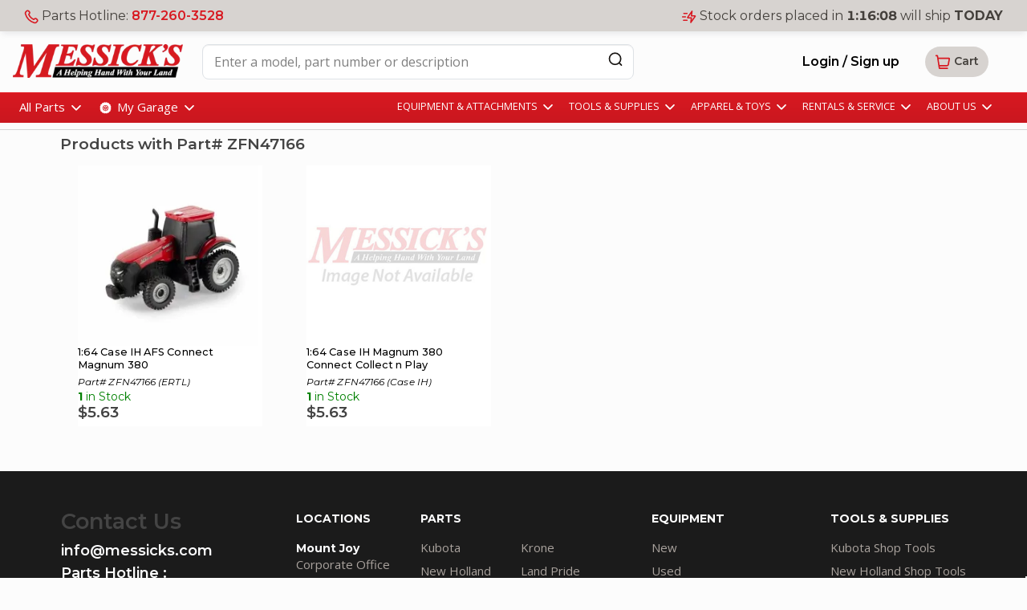

--- FILE ---
content_type: text/html; charset=utf-8
request_url: https://messicks.com/parts/zfn47166
body_size: 15347
content:

<!DOCTYPE html>
<html lang="en">
<head>
    
<meta charset="utf-8" />
<meta name="viewport" content="width=device-width, initial-scale=1.0" />
<title></title>
<meta name="title">

    <meta property="og:type" content="og:website" />
    <meta property="og:title" />
        <meta property="og:image" content="https://www.messicks.com/images/facebook/facebook_logo.png" />
        <meta property="og:image:type" content="image/png" />
        <meta property="og:image:alt" content="Messicks - A helping hand with your land." />
        <meta name="description" content="Messicks - A helping hand with your land." />
        <meta property="og:description" content="Messicks - A helping hand with your land." />
        <meta property="og:url" content="https://www.messicks.com/parts/zfn47166" />
<meta http-equiv="X-UA-Compatible" content="IE=edge" />
<link href="/lib/bootstrap/css/bootstrap.min.css" rel="preload" as="style">
<link rel="stylesheet" href="/lib/bootstrap/css/bootstrap.min.css" />
<link rel="stylesheet" href="/lib/bootstrap/css/bootstrap-utilities.min.css" />
<link href="/lib/bootstrap/css/bootstrap-grid.min.css" rel="preload" as="style">
<link rel="stylesheet" href="/lib/bootstrap/css/bootstrap-grid.min.css" />
<link rel="stylesheet" href="/lib/bootstrap/css/bootstrap-reboot.min.css" />
<link defer rel="stylesheet" href="/lib/sweetalert2/dist/sweetalert2.min.css" />
<link href="/lib/animate.css/animate.min.css" rel="preload" as="style">
<link rel="stylesheet" href="/lib/animate.css/animate.min.css" />
<link rel="preconnect" href="https://fonts.googleapis.com">
<link rel="preconnect" href="https://fonts.gstatic.com" crossorigin>
<link href="https://fonts.googleapis.com/css2?family=Montserrat:ital,wght@0,100..900;1,100..900&display=swap" rel="preload" as="style">
<link href="https://fonts.googleapis.com/css2?family=Montserrat:ital,wght@0,100..900;1,100..900&display=swap" rel="stylesheet">
<link href="https://fonts.googleapis.com/css2?family=Open+Sans:ital,wght@0,400..700;1,400..700" rel="preload" as="style">
<link href="https://fonts.googleapis.com/css2?family=Open+Sans:ital,wght@0,400..700;1,400..700" rel="stylesheet">
<link rel="preload" as="image" href="https://cdn.messicks.com/images/logo.webp" imagesrcset="https://cdn.messicks.com/images/logo-150.webp 150w, https://cdn.messicks.com/images/logo-300.webp 300w, https://cdn.messicks.com/images/logo.webp 800w">
<link href="/css/site.css?v=V2n4E7kannTuUKZYA3YNA3_cfV21Xn_AN3VspqDKFbs" rel="preload" as="style">
<link rel="stylesheet" href="/css/site.css?v=V2n4E7kannTuUKZYA3YNA3_cfV21Xn_AN3VspqDKFbs" />
<link rel="stylesheet" href="/css/newheader.css?v=I-_sAM_EFRDG2zcX5JiACN_QB_8WylNH4s9ByIWmN6A" />
<link rel="stylesheet" href="/css/brand-styles.css?v=XftneyXE-48ySS8fqyy1Guv8jL6PZEQlV42gCANRFzw" />
<script src="https://kit.fontawesome.com/d3784411be.js" crossorigin="anonymous" async></script>


        <!-- Google Tag Manager -->
        <script>
            (function (w, d, s, l, i) {
            w[l] = w[l] || []; w[l].push({
            'gtm.start':
            new Date().getTime(), event: 'gtm.js'
            }); var f = d.getElementsByTagName(s)[0],
            j = d.createElement(s), dl = l != 'dataLayer' ? '&l=' + l : ''; j.async = true; j.src =
            'https://www.googletagmanager.com/gtm.js?id=' + i + dl; f.parentNode.insertBefore(j, f);
            })(window, document, 'script', 'dataLayer', 'GTM-MMWZW346');
        </script>
        <!-- End Google Tag Manager -->

    
    <link rel="stylesheet" href="/css/part/part.css?v=ec5gO1yVz2fcF1lzP4gLTtA3DUJ2g4ZxwdpxvZYIomw" />

</head>
<body>
    <input b-fzpt7p136p type="hidden" id="layout" value="default" />
    <input b-fzpt7p136p type="hidden" id="global-phone" value="877-260-3528" />

    <script type="text/javascript">
        var _baseUrl = '/';
   
        var countdowntime = 1769454000000;
        var countdownday = 'TODAY';

        var _webAccount = '0';
        var _backoffice = 'https://backoffice.messicks.com';

    </script>


    
<script type="text/javascript">
    var _baseUrl = '/';
   
    var countdowntime = 1769454000000;
    var countdownday = 'TODAY';

    var _webAccount = '0';
    var _backoffice = 'https://backoffice.messicks.com';

</script>

<img loading="eager" class="d-print-block d-none" alt="Messick's" src="https://cdn.messicks.com/images/logo.webp" srcset="https://cdn.messicks.com/images/logo-150.webp 150w, https://cdn.messicks.com/images/logo-300.webp 300w, https://cdn.messicks.com/images/logo.webp 800w" />
<div class="site-header-5 header-wrapper desktop-only floating-menu sticky-top d-print-none conceal global-search-wrapper conceal" style="width:100%">
    <div class="d-flex justify-content-between">
        <div class="menu-color p-3" onclick="toggleSideNav();">
            <svg width="25" height="24" viewBox="0 0 25 24" fill="none" xmlns="http://www.w3.org/2000/svg">
                <g id="menu-01">
                    <path id="Icon" d="M3.5 12H21.5M3.5 6H21.5M3.5 18H21.5" stroke="white" stroke-width="2" stroke-linecap="round" stroke-linejoin="round" />
                </g>
            </svg>
        </div>
        <div class="menu-color-2 flex-grow-1 d-flex">
            <div class="ms-3 d-flex">
                <a href="/" class="me-4 py-3"><img loading="eager" style="width:150px;min-width:150px;" width="150px" alt="Messick's" src="https://cdn.messicks.com/images/logo-150.webp" data-cms-src="/images/logo-150.webp"></a>
                <input class="form-control border global-search my-2" style="width:400px;min-width:400px;height:44px;" type="search" value="" id="global-search4" placeholder="Enter a model, part number or description">
                <div style="z-index=2000;margin-left:-5px;">
                    <button aria-label="Search" id="global-search-btn-cancel4" class="btn ms-n5 global-search-btn-cancel conceal my-2" style="border:none;" type="search">
                        <i class="fa fa-times" aria-hidden="true" style="font-size:x-large;font-weight:100"></i>
                    </button>
                    <button aria-label="Search" id="global-search-btn4" class="btn ms-n5 global-search-btn my-2" type="search" style="border:none;">
                        <svg width="20" height="21" viewBox="0 0 20 21" fill="none" xmlns="http://www.w3.org/2000/svg">
                            <path d="M17.5 18.1606L14.5834 15.2439M16.6667 10.2439C16.6667 14.1559 13.4954 17.3272 9.58333 17.3272C5.67132 17.3272 2.5 14.1559 2.5 10.2439C2.5 6.3319 5.67132 3.16058 9.58333 3.16058C13.4954 3.16058 16.6667 6.3319 16.6667 10.2439Z" stroke="#171412" stroke-width="1.66667" stroke-linecap="round" stroke-linejoin="round" />
                        </svg>
                    </button>
                </div>
                <div class="input-group ps-3">
                    <div id="global-search-results4" class="global-search-results conceal dropdown-menu dropdown-menu-start search-dropdown" style="position:absolute;width:80vw;font-size:x-large;margin-top:0px;padding-top:0px;margin-left:-535px;padding-bottom:25px;z-index:2000"></div>
                </div>

            </div>

            <span class="xs-reg ms-3 mx-xl-4 px-3 py-auto my-auto d-flex warm-gray-bg-100 bonus" style="border-radius:.5em;width:175px;height:44px;">
                <svg class="my-auto me-2" width="18" height="18" viewBox="0 0 22 22" fill="none" xmlns="http://www.w3.org/2000/svg">
                    <path d="M7.38028 7.85323C8.07627 9.30285 9.02506 10.6615 10.2266 11.8631C11.4282 13.0646 12.7869 14.0134 14.2365 14.7094C14.3612 14.7693 14.4235 14.7992 14.5024 14.8222C14.7828 14.904 15.127 14.8453 15.3644 14.6752C15.4313 14.6274 15.4884 14.5702 15.6027 14.4559C15.9523 14.1063 16.1271 13.9315 16.3029 13.8172C16.9658 13.3862 17.8204 13.3862 18.4833 13.8172C18.6591 13.9315 18.8339 14.1063 19.1835 14.4559L19.3783 14.6508C19.9098 15.1822 20.1755 15.448 20.3198 15.7333C20.6069 16.3009 20.6069 16.9712 20.3198 17.5387C20.1755 17.8241 19.9098 18.0898 19.3783 18.6213L19.2207 18.7789C18.6911 19.3085 18.4263 19.5733 18.0662 19.7756C17.6667 20 17.0462 20.1614 16.588 20.16C16.1751 20.1588 15.8928 20.0787 15.3284 19.9185C12.295 19.0575 9.43264 17.433 7.04466 15.045C4.65668 12.6571 3.03221 9.79471 2.17124 6.76131C2.01103 6.19687 1.93092 5.91464 1.9297 5.5017C1.92833 5.04347 2.08969 4.42298 2.31411 4.02348C2.51636 3.66345 2.78117 3.39863 3.3108 2.86901L3.46843 2.71138C3.99987 2.17993 4.2656 1.91421 4.55098 1.76987C5.11854 1.4828 5.7888 1.4828 6.35636 1.76987C6.64174 1.91421 6.90747 2.17993 7.43891 2.71138L7.63378 2.90625C7.98338 3.25585 8.15819 3.43065 8.27247 3.60643C8.70347 4.26932 8.70347 5.1239 8.27247 5.78679C8.15819 5.96257 7.98338 6.13738 7.63378 6.48698C7.51947 6.60129 7.46231 6.65845 7.41447 6.72526C7.24446 6.96269 7.18576 7.30695 7.26748 7.5873C7.29048 7.6662 7.32041 7.72854 7.38028 7.85323Z" stroke="var(--mess-red)" stroke-width="2" stroke-linecap="round" stroke-linejoin="round" />
                </svg>
                <div>
                    Parts Hotline:<br /><a class="md-sb" onclick="reportPhoneCall('header');" href="tel://18772603528">877-260-3528</a>
                </div>
            </span>

                <span class="xs-reg ms-3 me-1 px-3 py-auto my-auto d-flex warm-gray-bg-100" style="border-radius:.5em;width:281px;height:44px;">
                    <svg class="my-auto me-2" width="18" height="18" viewBox="0 0 23 20" fill="none" xmlns="http://www.w3.org/2000/svg">
                        <path id="Icon" d="M8 15.5H2.5M5.5 10H1M8 4.5H3M16 1L9.40357 10.235C9.1116 10.6438 8.96562 10.8481 8.97194 11.0185C8.97744 11.1669 9.04858 11.3051 9.1661 11.3958C9.30108 11.5 9.55224 11.5 10.0546 11.5H15L14 19L20.5964 9.76499C20.8884 9.35624 21.0344 9.15187 21.0281 8.98147C21.0226 8.83312 20.9514 8.69489 20.8339 8.60418C20.6989 8.5 20.4478 8.5 19.9454 8.5H15L16 1Z" stroke="var(--mess-red)" stroke-width="2" stroke-linecap="round" stroke-linejoin="round" />
                    </svg>
                    <div>
                        Stock orders placed in<br />
                        <b style="font-variant-numeric: tabular-nums;"><span class="header-time-hours"> 1</span>:<span class="header-time-minutes">16</span>:<span class="header-time-seconds">13</span></b>
                        will ship <b class="header-time-day">TODAY</b>
                    </div>
                </span>
        </div>
        <div class="d-flex menu-color-2">
                <a class="isAuthenticated me-1 me-md-3 btn btn-outline my-auto md-sb" style="border:unset" href="/account/login">Login<span class="bonus"> / Sign up</span></a>
            <div class="my-auto me-5 flex-grow-1" style="white-space:nowrap;">

                

<a tabindex="0" role="button" href="#" id="header-cart" class="header-cart btn btn-gray my-auto" style="border:unset;">
    <svg width="20" height="21" viewBox="0 0 20 21" fill="none" xmlns="http://www.w3.org/2000/svg">
        <g id="shopping-cart-02">
            <path id="Icon" d="M5.41674 14.8273H14.4411C15.2327 14.8273 15.6285 14.8273 15.9511 14.6843C16.2355 14.5582 16.479 14.355 16.6539 14.0977C16.8523 13.8059 16.9231 13.4165 17.0647 12.6376L18.1904 6.44653C18.2395 6.17658 18.264 6.04161 18.2261 5.93622C18.1928 5.84376 18.128 5.76603 18.0429 5.71676C17.946 5.6606 17.8089 5.6606 17.5345 5.6606H4.16674M1.66663 2.32727H2.76363C2.96587 2.32727 3.06699 2.32727 3.14877 2.36421C3.22085 2.39677 3.28218 2.44917 3.32558 2.51529C3.37483 2.59031 3.3906 2.6902 3.42214 2.88996L5.74445 17.5979C5.77599 17.7977 5.79176 17.8976 5.841 17.9726C5.88441 18.0387 5.94573 18.0911 6.01781 18.1237C6.09959 18.1606 6.20071 18.1606 6.40296 18.1606H15.8333" stroke="#D81921" stroke-width="1.66667" stroke-linecap="round" stroke-linejoin="round" />
        </g>
    </svg>
    <sup class="badge bg-success bg-cart js-cart-count hidden" style="margin-left:-17px;top:-5px;color:white;">0</sup></i><span class="desktop-only sm-sb"> Cart</span>
    <span class="bolden no-wrap js-cart-id conceal" data-toggle="tooltip" data-container="body" data-placement="left" title="Shopping Cart #"></span>
</a>



            </div>

        </div>
    </div>
</div>

<div class="site-header-1 d-flex justify-content-between py-2 flex-md-wrap" style="transition: opacity 0.6s linear;">
     <span class="md-reg desktop-only">

        <svg width="18" height="18" viewBox="0 0 22 22" fill="none" xmlns="http://www.w3.org/2000/svg">
            <path d="M7.38028 7.85323C8.07627 9.30285 9.02506 10.6615 10.2266 11.8631C11.4282 13.0646 12.7869 14.0134 14.2365 14.7094C14.3612 14.7693 14.4235 14.7992 14.5024 14.8222C14.7828 14.904 15.127 14.8453 15.3644 14.6752C15.4313 14.6274 15.4884 14.5702 15.6027 14.4559C15.9523 14.1063 16.1271 13.9315 16.3029 13.8172C16.9658 13.3862 17.8204 13.3862 18.4833 13.8172C18.6591 13.9315 18.8339 14.1063 19.1835 14.4559L19.3783 14.6508C19.9098 15.1822 20.1755 15.448 20.3198 15.7333C20.6069 16.3009 20.6069 16.9712 20.3198 17.5387C20.1755 17.8241 19.9098 18.0898 19.3783 18.6213L19.2207 18.7789C18.6911 19.3085 18.4263 19.5733 18.0662 19.7756C17.6667 20 17.0462 20.1614 16.588 20.16C16.1751 20.1588 15.8928 20.0787 15.3284 19.9185C12.295 19.0575 9.43264 17.433 7.04466 15.045C4.65668 12.6571 3.03221 9.79471 2.17124 6.76131C2.01103 6.19687 1.93092 5.91464 1.9297 5.5017C1.92833 5.04347 2.08969 4.42298 2.31411 4.02348C2.51636 3.66345 2.78117 3.39863 3.3108 2.86901L3.46843 2.71138C3.99987 2.17993 4.2656 1.91421 4.55098 1.76987C5.11854 1.4828 5.7888 1.4828 6.35636 1.76987C6.64174 1.91421 6.90747 2.17993 7.43891 2.71138L7.63378 2.90625C7.98338 3.25585 8.15819 3.43065 8.27247 3.60643C8.70347 4.26932 8.70347 5.1239 8.27247 5.78679C8.15819 5.96257 7.98338 6.13738 7.63378 6.48698C7.51947 6.60129 7.46231 6.65845 7.41447 6.72526C7.24446 6.96269 7.18576 7.30695 7.26748 7.5873C7.29048 7.6662 7.32041 7.72854 7.38028 7.85323Z" stroke="var(--mess-red)" stroke-width="2" stroke-linecap="round" stroke-linejoin="round" />
        </svg>
        Parts Hotline: <a class="md-sb" onclick="reportPhoneCall('header');" href="tel://18772603528">877-260-3528</a>
     </span>

        <span class="md-reg">
            <svg width="18" height="18" viewBox="0 0 23 20" fill="none" xmlns="http://www.w3.org/2000/svg">
                <path id="Icon" d="M8 15.5H2.5M5.5 10H1M8 4.5H3M16 1L9.40357 10.235C9.1116 10.6438 8.96562 10.8481 8.97194 11.0185C8.97744 11.1669 9.04858 11.3051 9.1661 11.3958C9.30108 11.5 9.55224 11.5 10.0546 11.5H15L14 19L20.5964 9.76499C20.8884 9.35624 21.0344 9.15187 21.0281 8.98147C21.0226 8.83312 20.9514 8.69489 20.8339 8.60418C20.6989 8.5 20.4478 8.5 19.9454 8.5H15L16 1Z" stroke="var(--mess-red)" stroke-width="2" stroke-linecap="round" stroke-linejoin="round" />
            </svg>
            Stock orders <span class="d-none d-md-inline">placed in</span>
            <b style="font-variant-numeric: tabular-nums;"><span class="header-time-hours"> 1</span>:<span class="header-time-minutes">16</span>:<span class="header-time-seconds">13</span></b>
            will ship <b class="header-time-day">TODAY</b>
        </span>
     <span class="mobile-only">
        <i style="color:var(--warm-gray-400)" class="fa fa-times btn-min" onclick="dismissShipping()"></i>
     </span>
 </div>
<div class="site-header-2 d-flex justify-content-between py-3 global-search-wrapper">
     <div class="ms-3 d-flex">
        <a href="/" class="me-4"><img loading="eager" width="300px" alt="Messick's" src="https://cdn.messicks.com/images/logo-300.webp" data-cms-src="/images/logo-300.webp"></a>
        <input class="form-control border global-search" style="width:750px;height:44px;" type="search" value="" id="global-search2" placeholder="Enter a model, part number or description">
        <div style="z-index=2000;margin-left:-5px;">
            <button aria-label="Search" id="global-search-btn-cancel2" class="btn ms-n5 global-search-btn-cancel conceal" style="border:none;" type="search">
                <i class="fa fa-times" aria-hidden="true" style="font-size:x-large;font-weight:100"></i>
            </button>
            <button aria-label="Search" id="global-search-btn2" class="btn ms-n5 global-search-btn" type="search" style="border:none;">
                <svg width="20" height="21" viewBox="0 0 20 21" fill="none" xmlns="http://www.w3.org/2000/svg">
                    <path d="M17.5 18.1606L14.5834 15.2439M16.6667 10.2439C16.6667 14.1559 13.4954 17.3272 9.58333 17.3272C5.67132 17.3272 2.5 14.1559 2.5 10.2439C2.5 6.3319 5.67132 3.16058 9.58333 3.16058C13.4954 3.16058 16.6667 6.3319 16.6667 10.2439Z" stroke="#171412" stroke-width="1.66667" stroke-linecap="round" stroke-linejoin="round" />
                </svg>
            </button>
        </div>
    </div>
    <div class="input-group ps-1">
        <div id="global-search-results2" class="global-search-results conceal dropdown-menu dropdown-menu-start search-dropdown" style="position:absolute;width:80vw;font-size:x-large;margin-top:0px;padding-top:0px;margin-left:-535px;padding-bottom:25px;z-index:2000"></div>
    </div>

    <div class="my-auto me-5" style="white-space:nowrap;">
            <a class="isAuthenticated me-1 me-md-3 btn btn-outline md-sb" style="border:unset" href="/account/login">Login / Sign up</a>

        

<a tabindex="0" role="button" href="#" id="header-cart" class="header-cart btn btn-gray my-auto" style="border:unset;">
    <svg width="20" height="21" viewBox="0 0 20 21" fill="none" xmlns="http://www.w3.org/2000/svg">
        <g id="shopping-cart-02">
            <path id="Icon" d="M5.41674 14.8273H14.4411C15.2327 14.8273 15.6285 14.8273 15.9511 14.6843C16.2355 14.5582 16.479 14.355 16.6539 14.0977C16.8523 13.8059 16.9231 13.4165 17.0647 12.6376L18.1904 6.44653C18.2395 6.17658 18.264 6.04161 18.2261 5.93622C18.1928 5.84376 18.128 5.76603 18.0429 5.71676C17.946 5.6606 17.8089 5.6606 17.5345 5.6606H4.16674M1.66663 2.32727H2.76363C2.96587 2.32727 3.06699 2.32727 3.14877 2.36421C3.22085 2.39677 3.28218 2.44917 3.32558 2.51529C3.37483 2.59031 3.3906 2.6902 3.42214 2.88996L5.74445 17.5979C5.77599 17.7977 5.79176 17.8976 5.841 17.9726C5.88441 18.0387 5.94573 18.0911 6.01781 18.1237C6.09959 18.1606 6.20071 18.1606 6.40296 18.1606H15.8333" stroke="#D81921" stroke-width="1.66667" stroke-linecap="round" stroke-linejoin="round" />
        </g>
    </svg>
    <sup class="badge bg-success bg-cart js-cart-count hidden" style="margin-left:-17px;top:-5px;color:white;">0</sup></i><span class="desktop-only sm-sb"> Cart</span>
    <span class="bolden no-wrap js-cart-id conceal" data-toggle="tooltip" data-container="body" data-placement="left" title="Shopping Cart #"></span>
</a>



    </div>
 </div>
<div class="site-header-3 d-flex justify-content-between py-2">
    <div class="ms-4 d-flex">
        <div id="menu-parts" class="me-3 btn-min dropdown">
            All Parts
            <img src="https://cdn.messicks.com/images/chevron-down.svg" alt="more" />
            <div class="dropdown-menu-new dropdown-menu-start hidden pt-4 p-0" style="display: block;width:800px;">
                <div class="hover-help"></div>
                <div id="parts-menu" class="pt-0" style="color:black;margin-top:-20px;"></div>
            </div>

        </div>
        <div id="menu-garage" class="btn-min dropdown">
            <svg width="21" height="21" viewBox="0 0 34 35" fill="none" xmlns="http://www.w3.org/2000/svg">
                <g id="Icon">
                    <g id="Layer_1" clip-path="url(#clip0_19931_3715)">
                        <path id="Vector" d="M27.778 21.1688L28.3055 21.3886C28.7187 20.2428 28.9443 19.0706 29 17.9072H28.4286C28.1062 17.9072 27.8425 17.6435 27.8425 17.3212C27.8425 16.9988 28.1062 16.7351 28.4286 16.7351H28.9971C28.9385 15.5541 28.704 14.3908 28.3114 13.2889L27.7897 13.5058C27.7165 13.5351 27.6403 13.5497 27.5641 13.5497C27.3355 13.5497 27.1157 13.412 27.022 13.1864C26.8989 12.8875 27.0425 12.5446 27.3414 12.4215L27.8659 12.2047C27.3648 11.1439 26.7114 10.1563 25.9201 9.27721L25.5187 9.67868C25.4044 9.79296 25.2549 9.84864 25.1055 9.84864C24.956 9.84864 24.8037 9.79003 24.6894 9.67575C24.4608 9.44717 24.4608 9.07501 24.6923 8.84644L25.0967 8.44498C24.2352 7.65963 23.2505 6.98857 22.1487 6.46695L21.9289 6.99443C21.8352 7.22007 21.6183 7.35487 21.3868 7.35487C21.3136 7.35487 21.2374 7.34021 21.1641 7.31091C20.8652 7.1849 20.7245 6.84205 20.8476 6.54315L21.0674 6.01567C19.9216 5.60249 18.7494 5.37684 17.5861 5.32117V5.8926C17.5861 6.21494 17.3223 6.47868 17 6.47868C16.6777 6.47868 16.4139 6.21494 16.4139 5.8926V5.32996C15.233 5.38857 14.0725 5.62007 12.9707 6.01567L13.1846 6.53435C13.3077 6.83325 13.1641 7.17611 12.8652 7.29919C12.7919 7.32849 12.7158 7.34315 12.6425 7.34315C12.411 7.34315 12.1941 7.20542 12.1004 6.97978L11.8835 6.45816C10.8256 6.95633 9.83809 7.60981 8.95604 8.40102L9.46007 8.90798C9.68864 9.13655 9.68864 9.50871 9.45714 9.73728C9.34286 9.85157 9.19341 9.90725 9.04396 9.90725C8.89451 9.90725 8.74505 9.84864 8.63077 9.73435L8.12674 9.23032C7.34139 10.0889 6.67326 11.0765 6.15165 12.1754L6.67326 12.3922C6.97216 12.5153 7.11282 12.8582 6.98974 13.1571C6.89597 13.3827 6.67619 13.5175 6.44762 13.5175C6.37143 13.5175 6.29524 13.5058 6.22198 13.4735L5.69451 13.2538C5.28132 14.4025 5.05568 15.5746 5 16.738H5.57143C5.89377 16.738 6.15751 17.0018 6.15751 17.3241C6.15751 17.6464 5.89377 17.9102 5.57143 17.9102H5C5.05861 19.0911 5.29304 20.2545 5.68571 21.3563L6.21026 21.1424C6.50916 21.0164 6.85201 21.16 6.97509 21.4589C7.09817 21.7578 6.95458 22.1007 6.65568 22.2237L6.13114 22.4406C6.63223 23.5014 7.28571 24.4889 8.07692 25.3681L8.47839 24.9666C8.70989 24.738 9.07912 24.738 9.30769 24.9695C9.53626 25.1981 9.53626 25.5703 9.30476 25.7988L8.90037 26.2003C9.7619 26.9856 10.7465 27.6567 11.8484 28.1783L12.0681 27.6508C12.1912 27.3519 12.5341 27.2113 12.833 27.3344C13.1319 27.4604 13.2755 27.8032 13.1495 28.1021L12.9297 28.6296C14.0755 29.0428 15.2476 29.2684 16.411 29.3241V28.7527C16.411 28.4303 16.6777 28.1666 17 28.1666C17.3223 28.1666 17.5861 28.4303 17.5861 28.7527V29.3212C18.767 29.2626 19.9304 29.0281 21.0322 28.6355L20.8183 28.1138C20.6923 27.812 20.8359 27.4692 21.1348 27.3461C21.4337 27.223 21.7766 27.3666 21.8996 27.6655L22.1165 28.1871C23.1773 27.6889 24.1648 27.0355 25.044 26.2442L24.6425 25.8428C24.4139 25.6113 24.4168 25.242 24.6454 25.0135C24.874 24.7849 25.2462 24.7849 25.4747 25.0164L25.8762 25.4208C26.6615 24.5593 27.3326 23.5746 27.8542 22.4728L27.3267 22.253C27.0278 22.13 26.8872 21.7871 27.0103 21.4882C27.1363 21.1893 27.4821 21.0486 27.778 21.1688ZM21.3516 21.9659C20.1883 23.1292 18.644 23.7681 17 23.7681C15.356 23.7681 13.8117 23.1292 12.6484 21.9659C11.4615 20.779 10.8667 19.2259 10.852 17.667C10.852 17.6494 10.8462 17.6318 10.8462 17.6142C10.8462 17.5966 10.8491 17.579 10.852 17.5615C10.8637 16.0025 11.4615 14.4494 12.6484 13.2626C13.8352 12.0757 15.3883 11.4779 16.9473 11.4662C16.9648 11.4662 16.9824 11.4604 17 11.4604C17.0176 11.4604 17.0352 11.4633 17.0527 11.4662C18.6117 11.4779 20.1648 12.0757 21.3516 13.2626C22.515 14.4259 23.1538 15.9703 23.1538 17.6142C23.1538 19.2582 22.515 20.8025 21.3516 21.9659Z" fill="white" />
                        <path id="Vector_2" d="M16.4139 12.6736V15.6479C16.2791 15.6889 16.1473 15.7417 16.0242 15.8091L13.9172 13.7051C14.6586 13.1219 15.5231 12.779 16.4139 12.6736Z" fill="white" />
                        <path id="Vector_3" d="M15.1949 16.6384C15.1275 16.7615 15.0747 16.8933 15.0337 17.0281H12.0593C12.1648 16.1373 12.5077 15.2728 13.0908 14.5314L15.1949 16.6384Z" fill="white" />
                        <path id="Vector_4" d="M21.9436 17.0281H18.9663C18.9253 16.8933 18.8725 16.7615 18.8051 16.6384L20.9091 14.5314C21.4806 15.2552 21.8381 16.1139 21.9436 17.0281Z" fill="white" />
                        <path id="Vector_5" d="M16.4139 19.5805V22.5578C15.4997 22.4523 14.641 22.0948 13.9172 21.5234L16.0242 19.4193C16.1473 19.4867 16.2791 19.5395 16.4139 19.5805Z" fill="white" />
                        <path id="Vector_6" d="M20.0828 13.7051L17.9758 15.8091C17.8527 15.7417 17.7209 15.6889 17.5861 15.6479V12.6736C18.4769 12.779 19.3414 13.1219 20.0828 13.7051Z" fill="white" />
                        <path id="Vector_7" d="M15.1949 18.59L13.0908 20.697C12.5077 19.9556 12.1648 19.0911 12.0593 18.2003H15.0337C15.0747 18.3351 15.1275 18.467 15.1949 18.59Z" fill="white" />
                        <path id="Vector_8" d="M20.0828 21.5234C19.359 22.0948 18.5003 22.4523 17.5861 22.5578V19.5805C17.7209 19.5395 17.8527 19.4867 17.9758 19.4193L20.0828 21.5234Z" fill="white" />
                        <path id="Vector_9" d="M21.9436 18.2003C21.8381 19.1146 21.4806 19.9732 20.9091 20.697L18.8051 18.59C18.8725 18.467 18.9253 18.3351 18.9663 18.2003H21.9436Z" fill="white" />
                        <path id="Vector_10" d="M17.8791 17.6142C17.8791 17.8486 17.7882 18.0684 17.6212 18.2354C17.4571 18.3995 17.2285 18.4845 17 18.4845C16.7714 18.4845 16.5428 18.3995 16.3787 18.2354C16.2146 18.0713 16.1208 17.8486 16.1208 17.6142C16.1208 17.3798 16.2117 17.16 16.3787 16.993C16.5458 16.8259 16.7655 16.7351 17 16.7351C17.2344 16.7351 17.4542 16.8259 17.6212 16.993C17.7882 17.16 17.8791 17.3798 17.8791 17.6142Z" fill="white" />
                    </g>
                </g>
                <defs>
                    <clipPath id="clip0_19931_3715">
                        <rect width="24" height="24" fill="white" transform="translate(5 5.32117)" />
                    </clipPath>
                </defs>
            </svg>
            My Garage
             <img src="https://cdn.messicks.com/images/chevron-down.svg" alt="more" />
 
            <div class="dropdown-menu-new dropdown-menu-start hidden" style="display: block;">
                <div class="hover-help"></div>
                <div style="color:black;width:800px;">
                    <div class="d-flex mb-3">
                        <img loading="lazy" class="mb-4 me-3" src="https://cdn.messicks.com/images/garage.svg" />
                        <div class="d-flex flex-column">
                            <div class="xl-sb garage-title">Your equipment, your parts</div>
                            <div class="md-reg">
                                Add your gear to the garage to find your parts easily.
                            </div>
                        </div>
                        <div class="flex-grow-1 d-flex justify-content-end">
                            <button class="btn btn-primary my-auto" data-bs-toggle="modal" data-bs-target="#add-user-equipment">Manage Garage</button>
                        </div>
                    </div>
                    <div id="current-equipment-menu">
                        <center><i class="fa fa-cog fa-spin" style="color:var(--warm-gray);font-size:50px;"></i></center>
                    </div>
                </div>
            </div>

        </div>
    </div>
    <div class="me-4 d-flex" style="font-size:smaller">
        <div id="menu-equipment" class="me-3 btn-min dropdown">
            EQUIPMENT & ATTACHMENTS
            <img src="https://cdn.messicks.com/images/chevron-down.svg" alt="more" />

            <div class="pt-4 dropdown-menu-new menu-right-1 dropdown-menu-start hidden" style="display: block;width:880px;margin-left:-400px;">
                <div class="hover-help"></div>
                <div style="color:black;" class="mb-4">
                    <div class="row md-sb mb-3">
                        <span class="col-9">Shop For Equipment:</span>
                        <span class="col-3"></span>
                    </div>
                    <div class="row sm-sb mb-3">
                        <div class="col-8">
                            <div class="d-flex flex-wrap justify-content-center mt-2">
                                <a href="/new/brand/kubota" class="me-5 mb-0 part-brand" style="min-height:45px">
                                    <img loading="lazy" src="https://cdn.messicks.com/images/brands/thumbnail/w125/ku.webp" style="width:112px;" alt="Kubota parts">
                                </a>
                                <a href="/new/brand/new-holland" class="me-5 mb-0 part-brand" style="min-height:45px">
                                    <img loading="lazy" src="https://cdn.messicks.com/images/brands/thumbnail/w125/nh.webp" style="width:112px;" alt="New Holland parts">
                                </a>
                                <a href="/new/brand/krone" class="me-5 mb-0 part-brand" style="min-height:45px">
                                    <img loading="lazy" src="https://cdn.messicks.com/images/brands/thumbnail/w125/kr.webp" style="width:112px;" alt="Krone parts">
                                </a>
                            </div>
                        </div>
                        <div class="col-4">
                            <a href="/new/promos" class="btn btn-primary">View all promotions</a>
                        </div>
                    </div>
                    <div class="row sm-sb mb-3">
                        <div class="col-4">
                            <a title="All New Equipment" class="thick-underline" href="/new">ALL NEW <i class="fal fa-arrow-right"></i></a>
                        </div>
                        <div class="col-4">
                        </div>
                    </div>

                    <div id="new-equipment-menu"></div>

                    <div class="row mb-3">
                        <div class="col-12">
                            <hr />
                        </div>
                    </div>

                    <div class="row sm-sb mb-4">
                        <div class="col-4">
                            <a title="All Used Equipment" class="thick-underline" href="/used">ALL USED <i class="fal fa-arrow-right"></i></a>
                        </div>
                        <div class="col-4">
                        </div>
                        <div class="col-4">
                        </div>
                    </div>
                    <div id="used-equipment-menu"></div>

                </div>
            </div>

        </div>
        <div class="me-3 btn-min dropdown">
            TOOLS & SUPPLIES
            <img src="https://cdn.messicks.com/images/chevron-down.svg" alt="more" />

            <div class="pt-4 dropdown-menu-new menu-right-2 dropdown-menu-start hidden" style="display: block;width:880px;margin-left:-500px;">
                <div class="hover-help"></div>
                <div style="color:black;" class="mb-4">
                    <div class="row md-sb mb-3">
                        <span class="col-12">Shop By Tools & Supplies</span>
                    </div>
                    <div class="row sm-sb mb-1">
                        <div class="col-4"><a title="Tow Ropes" href="/part/department/towropes">Tow Ropes</a></div>
                        <div class="col-4"><a title="Fluids" href="/fluids">Fluids</a></div>
                        <div class="col-4"><a title="Tire Chains" href="/tire-chains">Tire Chains</a></div>
                    </div>
                    <div class="row sm-sb mb-1">
                        <div class="col-4"><a title="Bulk Hardware" href="/hardware">Bulk Hardware</a></div>
                        <div class="col-4"><a title="Fill-Rite Diesel Pumps" href="/fuel-handling">Fill-Rite Diesel Pumps</a></div>
                        <div class="col-4"><a title="Hand Tools" href="/hand-tools">Hand Tools</a></div>
                    </div>
                    <div class="row sm-sb mb-1">
                        <div class="col-4"><a title="Hitch Hardware" href="/hitch-hardware">Hitch Hardware</a></div>
                        <div class="col-4"><a title="Electronics" href="/electronics">Electronics</a></div>
                        <div class="col-4"><a title="Trailer Straps & Binders" href="/part/department/TrailerStraps">Trailer Straps & Binders</a></div>
                    </div>
                    <div class="row sm-sb mb-1">
                        <div class="col-4"><a title="Forney Welding" href="/part/department/ForneyWelding">Forney Welding</a></div>
                        <div class="col-4"><a title="Work Lights" href="/part/department/TractorWorkLights">Work Lights</a></div>
                        <div class="col-4"><a class="thick-underline" title="View More" href="/supplies" style="font-s">VIEW MORE...</a></div>
                    </div>
                </div>
            </div>
        </div>
        <div class="me-3 btn-min dropdown">
            APPAREL & TOYS
            <img src="https://cdn.messicks.com/images/chevron-down.svg" alt="more" />

            <div class="pt-4 dropdown-menu-new menu-right-2 dropdown-menu-start hidden" style="display: block;width:650px;margin-left:-350px;">
                <div class="hover-help"></div>
                <div style="color:black;" class="mb-4">
                    <div class="row md-sb mb-3">
                        <span class="col-12">Apparel</span>
                    </div>
                    <div class="row sm-sb mb-1">
                        <div class="col-4">
                            <a title="Shirts" href="/apparel/shirts">Shirts</a>
                        </div>
                        <div class="col-4">
                            <a title="Jackets" href="/apparel/shirts/jacket">Jackets</a>
                        </div>
                        <div class="col-4">
                            <a title="Hoodies" href="/apparel/shirts/hoodie">Hoodies</a>
                        </div>
                    </div>
                    <div class="row sm-sb mb-1">
                        <div class="col-4">
                            <a title="Hats" href="/apparel/hats">Hats</a>
                        </div>
                        <div class="col-4">
                            <a title="Messicks Apparel" href="/part/department/MessicksHats">Messick's Apparel</a>
                        </div>
                        <div class="col-4"><a class="thick-underline" title="View More" href="/apparel" style="font-s">VIEW MORE...</a></div>
                    </div>

                    <hr />
                    <div class="row md-sb mb-2">
                        <span class="col-12">Toys</span>
                    </div>
                    <div class="row sm-sb mb-1">
                        <div class="col-4">
                            <div class="mb-2">
                                <a style="color:black" title="Scale Toys" href="/scale-toys">By Scale</a>
                            </div>
                            <a class="ms-2" title="1/16 Scale Toys" href="/toys/scale/1||16">1/16 Scale</a>
                            <br />
                            <a class="ms-2" title="1/32 Scale Toys" href="/toys/scale/1||32">1/32 Scale</a>
                            <br />
                            <a class="ms-2" title="1/64 Scale Toys" href="/toys/scale/1||64">1/64 Scale</a>
                            <br />
                            <a class="ms-2" title="Pedal Tractors" href="/part/department/PedalTractors">Pedal Tractors</a>
                        </div>
                        <div class="col-4">
                            <div class="mb-2">
                                <a style="color:black" title="Brand Toys" href="/brand-toys">By Brand</a>
                            </div>
                            <a class="ms-2" title="Case IH" href="/toys/brand/case%20ih">Case IH</a>
                            <br />
                            <a class="ms-2" title="Farmall" href="/toys/brand/farmall">Farmall</a>
                            <br />
                            <a class="ms-2" title="Kubota" href="/toys/brand/kubota">Kubota</a>
                            <br />
                            <a class="ms-2" title="New Holland" href="/toys/brand/new%20holland">New Holland</a>
                        </div>
                        <div class="col-4">
                            <div class="mb-2">
                                <span>Featured</span>
                            </div>
                            <a class="ms-2" title="Bruder Toys America, Inc" href="/toys/brand/bruder%20toys%20america,%20inc">Bruder</a>
                            <br />
                            <a class="ms-2" title="Greenlight Collectibles" href="/toys/brand/greenlight%20collectibles">Greenlight Collectibles</a>
                            <br />
                            <a class="ms-2" title="SpecCast" href="/toys/brand/speccast">SpecCast</a>
                            <br />
                            <br />
                            <a class="thick-underline" title="View More" href="/toys" style="font-s">VIEW MORE...</a>
                        </div>
                    </div>
                   <hr />
                    <div class="row md-sb mb-3">
                        <span class="col-12">Merchandise</span>
                    </div>
                    <div class="row sm-sb mb-1">
                        <div class="col-4"><a title="Bush Hog" href="/merchandise/brand/bush%20hog">Bush Hog</a></div>
                        <div class="col-4">
                            <a title="Case IH" href="/merchandise/brand/case%20ih">Case IH</a>
                        </div>
                        <div class="col-4"><a title="Farmall" href="/merchandise/brand/ih%20&%20farmall">Farmall</a></div>
                    </div>
                    <div class="row sm-sb mb-1">
                        <div class="col-4"><a title="Krone" href="/merchandise/brand/krone">Krone</a></div>
                        <div class="col-4"><a title="Kubota" href="/merchandise/brand/kubota">Kubota</a></div>
                        <div class="col-4">
                            <a title="Messicks Apparel" href="/merchandise/brand/messicks">Messick's</a>
                        </div>
                    </div>
                    <div class="row sm-sb mb-1">
                        <div class="col-4">
                            <a title="New Holland" href="/merchandise/brand/new%20holland">New Holland</a>
                        </div>
                        <div class="col-4">
                            <a title="Stihl" href="/merchandise/brand/stihl">Stihl</a>
                        </div>
                        <div class="col-4"><a class="thick-underline" title="View More" href="/merchandise" style="font-s">VIEW MORE...</a></div>
                    </div>

                </div>
            </div>
        </div>
        <div class="me-3 btn-min dropdown">
            RENTALS & SERVICE
            <img src="https://cdn.messicks.com/images/chevron-down.svg" alt="more" />

            <div class="dropdown-menu-new dropdown-menu-start hidden" style="display: block;">
                <div class="hover-help"></div>
                <div style="color:black;width:200px" class="sm-sb my-2 mx-3">
                    <div class="mb-2">
                        <a title="Rental Inventory" href="/rentals/all">Rental Inventory</a>
                    </div>
                    <div class="mb-2">
                        <a title="Why Messick's Service" target="_blank" href="/servicedepartment">Why Messick's Service</a>
                    </div>
                    <div class="mb-2">
                        <a title="Schedule Service" href="/schedule-service">Schedule Service</a>
                    </div>
                </div>
            </div>
        </div>
        <div class="me-3 btn-min dropdown">
            ABOUT US
            <img src="https://cdn.messicks.com/images/chevron-down.svg" alt="more" />

            <div class="dropdown-menu-new menu-right-2 dropdown-menu-start hidden" style="display: block;margin-left:-100px;">
                <div class="hover-help"></div>
                <div style="color:black;width:150px" class="sm-sb my-2 mx-3">
                    <div class="mb-2">
                        <a title="About Us" href="/contact">About Us</a>
                    </div>
                    <div class="mb-2">
                        <a title="Contact Messick's" href="/contact#contact-numbers">Contact Information</a>
                    </div>
                    <div class="mb-2">
                        <a title="Messick's locations" href="/contact#locations">Locations</a>
                    </div>
                    <div class="mb-2">
                        <a title="Messick's History" href="/about">History</a>
                    </div>
                    <div class="mb-2">
                        <a title="Jobs at Messick's" href="/careers">Careers</a>
                    </div>
                    <div class="mb-2">
                        <a title="Jobs at Messick's" href="/internships">Internships</a>
                    </div>
                    <div class="mb-2">
                        <a title="Messick's FAQ'" href="/faq">Ordering FAQ</a>
                    </div>
                    <div class="mb-2">
                        <a title="Messick's Tractor School'" href="/blog">Tractor School</a>
                    </div>
                </div>
            </div>
        </div>
    </div>
</div>

<div class="site-header-4 header-wrapper sticky-top-sm p-0 d-print-none">
    <div class="d-flex justify-content-between mobile-menu">
        <div class="d-flex">
            <div class="p-3" style="background-color:var(--mess-red);width:50px;height:53px;" onclick="toggleNav();">
                <svg class="mobile-show-menu" xmlns="http://www.w3.org/2000/svg" viewBox="0 0 448 512" fill="white">
                    <!--!Font Awesome Free 6.7.1 by fontawesome - https://fontawesome.com License - https://fontawesome.com/license/free Copyright 2024 Fonticons, Inc.-->
                    <path stroke="white" d="M16 132h416c8.8 0 16-7.2 16-16V76c0-8.8-7.2-16-16-16H16C7.2 60 0 67.2 0 76v40c0 8.8 7.2 16 16 16zm0 160h416c8.8 0 16-7.2 16-16v-40c0-8.8-7.2-16-16-16H16c-8.8 0-16 7.2-16 16v40c0 8.8 7.2 16 16 16zm0 160h416c8.8 0 16-7.2 16-16v-40c0-8.8-7.2-16-16-16H16c-8.8 0-16 7.2-16 16v40c0 8.8 7.2 16 16 16z" />
                </svg>
                <svg class="mobile-hide-menu hidden" width="15" height="14" viewBox="0 0 15 14" fill="none" xmlns="http://www.w3.org/2000/svg">
                    <path d="M13.5 1L1.5 13M1.5 1L13.5 13" stroke="white" stroke-width="2" stroke-linecap="round" stroke-linejoin="round" />
                </svg>

            </div>
            <a href="/" class="my-1 ms-5" style=""><img loading="eager" class="my-2" style="width:125px;height:25px;" alt="Messick's" src="https://cdn.messicks.com/images/logo-150.webp" )" data-cms-src="/images/logo-150.webp" /></a>&nbsp;&nbsp;
        </div>
        <div class="my-auto me-3">
        

<a tabindex="0" role="button" href="/checkout" class="ipad-or-lower btn btn-gray" style="border:unset;" aria-label="checkout">
    <svg width="20" height="21" viewBox="0 0 20 21" fill="none" xmlns="http://www.w3.org/2000/svg">
        <g id="shopping-cart-02">
            <path id="Icon" d="M5.41674 14.8273H14.4411C15.2327 14.8273 15.6285 14.8273 15.9511 14.6843C16.2355 14.5582 16.479 14.355 16.6539 14.0977C16.8523 13.8059 16.9231 13.4165 17.0647 12.6376L18.1904 6.44653C18.2395 6.17658 18.264 6.04161 18.2261 5.93622C18.1928 5.84376 18.128 5.76603 18.0429 5.71676C17.946 5.6606 17.8089 5.6606 17.5345 5.6606H4.16674M1.66663 2.32727H2.76363C2.96587 2.32727 3.06699 2.32727 3.14877 2.36421C3.22085 2.39677 3.28218 2.44917 3.32558 2.51529C3.37483 2.59031 3.3906 2.6902 3.42214 2.88996L5.74445 17.5979C5.77599 17.7977 5.79176 17.8976 5.841 17.9726C5.88441 18.0387 5.94573 18.0911 6.01781 18.1237C6.09959 18.1606 6.20071 18.1606 6.40296 18.1606H15.8333" stroke="#D81921" stroke-width="1.66667" stroke-linecap="round" stroke-linejoin="round" />
        </g>
    </svg>
    <span class="js-cart-count my-auto sm-sb hidden" >0</span>
    <span class="bolden no-wrap js-cart-id conceal" data-toggle="tooltip" data-container="body" data-placement="left" title="Shopping Cart #"></span>
</a>

        </div>
    </div>
    <div class="d-flex mobile-search ">
        <svg class="ms-2 my-auto search-label" width="18" height="18" viewBox="0 0 18 18" fill="none" xmlns="http://www.w3.org/2000/svg">
            <path d="M16.5 16.5L12.875 12.875M14.8333 8.16667C14.8333 11.8486 11.8486 14.8333 8.16667 14.8333C4.48477 14.8333 1.5 11.8486 1.5 8.16667C1.5 4.48477 4.48477 1.5 8.16667 1.5C11.8486 1.5 14.8333 4.48477 14.8333 8.16667Z" stroke-width="1.66667" stroke-linecap="round" stroke-linejoin="round" />
        </svg>
        <input class="form-control noborder global-search" style="border:unset;width:100%" type="search" value="" id="global-search3" placeholder="Search">
        <button aria-label="Search" id="global-search-btn-cancel3" class="btn ms-n5 global-search-btn-cancel conceal" style="border:none;" type="search">
            <i class="fa fa-times" aria-hidden="true" style=""></i>
        </button>
        <div id="global-search-results3" class="global-search-results conceal dropdown-menu dropdown-menu-start search-dropdown" style="width:100vw;font-size:x-large;margin-top:50px;padding-top:0px;margin-left:0px;padding-bottom:25px;z-index:2000;top:unset"></div>

    </div>
    <div class="mobile-menu-expanded hidden">
        <div class="exp-menu-item d-flex justify-content-between px-3 py-2">
                <span class="xl-b" href="/account">My Account</span>
                <a style="color:var(--mess-red)" class="my-auto md-sb" style="border:unset" href="/account/login">Login / Sign up</a>
        </div>
        <div class="exp-menu-item d-flex justify-content-between px-3 py-2" data-bs-toggle="collapse" data-bs-target="#parts-menu-mobile" onclick="refreshBrandsForMobileMenu()">
            <span class="xl-b my-auto">All parts</span>
            <i class="fas fa-plus xl-b my-auto"></i>
            <i class="fas fa-minus xl-b my-auto hidden"></i>
        </div>
        <div id="parts-menu-mobile" class="collapse">
            <center><i class="fa fa-cog fa-spin" style="color:var(--warm-gray);font-size:50px;"></i></center>
        </div>
        <div class="exp-menu-item d-flex justify-content-between px-3 py-2" data-id="garage" data-bs-toggle="collapse" data-bs-target="#current-equipment-mobile-menu" onclick="refreshEquipmentListForMobileMenu()">
            <span class="xl-b my-auto">
                <img loading="lazy" class="m-0" src="https://cdn.messicks.com/images/garage.svg" />
                My Garage
            </span>
            <i class="fas fa-plus xl-b my-auto"></i>
            <i class="fas fa-minus xl-b my-auto hidden"></i>
        </div>
        <div id="current-equipment-mobile-menu" class="collapse">
            <center><i class="fa fa-cog fa-spin" style="color:var(--warm-gray);font-size:50px;"></i></center>
        </div>
        <div class="exp-menu-item d-flex justify-content-between px-3 py-2" data-bs-toggle="collapse" data-bs-target="#equipment-submenu" aria-expanded="false" data-id="equipment">
            <span class="md-b my-auto">EQUIPMENT</span>
            <i class="fas fa-plus xl-b my-auto"></i>
            <i class="fas fa-minus xl-b my-auto hidden"></i>
        </div>
        <div id="equipment-submenu" class="collapse">
            <div class="exp-menu-item exp-menu-child d-flex justify-content-between px-3 py-2" data-bs-toggle="collapse" data-bs-target="#new-equipment-mobile-menu" aria-expanded="false" data-id="new" onclick="refreshNewCategoryForMenuMobile()">
                <span class="md-reg my-auto">NEW</span>
                <i class="fas fa-plus xl-b my-auto"></i>
                <i class="fas fa-minus xl-b my-auto hidden"></i>
            </div>
            <div id="new-equipment-mobile-menu" class="collapse">
                <center><i class="fa fa-cog fa-spin" style="color:var(--warm-gray);font-size:50px;"></i></center>
            </div>
            <div class="exp-menu-item exp-menu-child d-flex justify-content-between px-3 py-2" data-bs-toggle="collapse" data-bs-target="#used-equipment-mobile-menu" aria-expanded="false" data-id="used" onclick="refreshUsedCategoryForMenuMobile()">
                <span class="md-reg my-auto">USED</span>
                <i class="fas fa-plus xl-b my-auto"></i>
                <i class="fas fa-minus xl-b my-auto hidden"></i>
            </div>
            <div id="used-equipment-mobile-menu" class="collapse">
                <center><i class="fa fa-cog fa-spin" style="color:var(--warm-gray);font-size:50px;"></i></center>
            </div>
        </div>
        <div class="exp-menu-item d-flex justify-content-between px-3 py-2" data-bs-toggle="collapse" data-bs-target="#tools-submenu" aria-expanded="false" data-id="tools">
            <span class="md-b my-auto">TOOLS & SUPPLIES</span>
            <i class="fas fa-plus xl-b my-auto"></i>
            <i class="fas fa-minus xl-b my-auto hidden"></i>
        </div>
        <div id="tools-submenu" class="collapse">
            <div class="exp-menu-child px-3 py-2 md-reg"><a title="Tow Ropes" href="/part/department/towropes">Tow Ropes</a></div>
            <div class="exp-menu-child px-3 py-2 md-reg"><a title="Fluids" href="/fluids">Fluids</a></div>
            <div class="exp-menu-child px-3 py-2 md-reg"><a title="Tire Chains" href="/tire-chains">Tire Chains</a></div>
            <div class="exp-menu-child px-3 py-2 md-reg"><a title="Bulk Hardware" href="/hardware">Bulk Hardware</a></div>
            <div class="exp-menu-child px-3 py-2 md-reg"><a title="Fill-Rite Diesel Pumps" href="/fuel-handling">Fill-Rite Diesel Pumps</a></div>
            <div class="exp-menu-child px-3 py-2 md-reg"><a title="Hand Tools" href="/hand-tools">Hand Tools</a></div>
            <div class="exp-menu-child px-3 py-2 md-reg"><a title="Hitch Hardware" href="/hitch-hardware">Hitch Hardware</a></div>
            <div class="exp-menu-child px-3 py-2 md-reg"><a title="Electronics" href="/electronics">Electronics</a></div>
            <div class="exp-menu-child px-3 py-2 md-reg"><a title="Trailer Straps & Binders" href="/part/department/TrailerStraps">Trailer Straps & Binders</a></div>
            <div class="exp-menu-child px-3 py-2 md-reg"><a title="Forney Welding" href="/part/department/forneywelding">Welding Supplies</a></div>
            <div class="exp-menu-child px-3 py-2 md-reg"><a title="Work Lights" href="/part/department/TractorWorkLights">Work Lights</a></div>
            <div class="exp-menu-child px-3 py-2 md-reg"><a title="View More" href="/supplies" style="color:var(--mess-red)">VIEW MORE...</a></div>
        </div>
        <div class="exp-menu-item d-flex justify-content-between px-3 py-2" data-bs-toggle="collapse" data-bs-target="#apparel-toys-submenu" aria-expanded="false" data-id="tools">
            <span class="md-b my-auto">APPAREL & TOYS</span>
            <i class="fas fa-plus xl-b my-auto"></i>
            <i class="fas fa-minus xl-b my-auto hidden"></i>
        </div>
        <div id="apparel-toys-submenu" class="collapse">
            <div class="exp-menu-item exp-menu-child d-flex justify-content-between px-3 py-2" data-bs-toggle="collapse" data-bs-target="#apparel-submenu" aria-expanded="false">
                <span class="md-reg my-auto">APPAREL</span>
                <i class="fas fa-plus xl-b my-auto"></i>
                <i class="fas fa-minus xl-b my-auto hidden"></i>
            </div>
            <div id="apparel-submenu" class="collapse">
                <div class="exp-menu-grandchild px-3 py-2 md-reg"><a title="Shirts" href="/apparel/shirts">Shirts</a></div>
                <div class="exp-menu-grandchild px-3 py-2 md-reg"><a title="Jackets" href="/apparel/shirts/jacket">Jackets</a></div>
                <div class="exp-menu-grandchild px-3 py-2 md-reg"><a title="Hoodies" href="/apparel/shirts/hoodie">Hoodies</a></div>
                <div class="exp-menu-grandchild px-3 py-2 md-reg"><a title="Hats" href="/apparel/hats">Hats</a></div>
                <div class="exp-menu-grandchild px-3 py-2 md-reg"><a title="Messicks Apparel" href="/part/department/MessicksHats">Messick's Apparel</a></div>
                <div class="exp-menu-grandchild px-3 py-2 md-reg"><a title="View More" href="/Apparel" style="color:var(--mess-red)">VIEW MORE...</a></div>
            </div>

            <div class="exp-menu-item exp-menu-child d-flex justify-content-between px-3 py-2" data-bs-toggle="collapse" data-bs-target="#toys-submenu" aria-expanded="false">
                <span class="md-reg my-auto">TOYS</span>
                <i class="fas fa-plus xl-b my-auto"></i>
                <i class="fas fa-minus xl-b my-auto hidden"></i>
            </div>
            <div id="toys-submenu" class="collapse">
                <div class="exp-menu-grandchild px-3 py-2 md-reg"><a style="color:black" title="Scale Toys" href="/scale-toys">By Scale</a></div>
                <div class="exp-menu-grandchild px-3 py-2 md-reg"><a class="ms-2" title="1/16 Scale Toys" href="/toys/scale/1||16">1/16 Scale</a></div>
                <div class="exp-menu-grandchild px-3 py-2 md-reg"><a class="ms-2" title="1/32 Scale Toys" href="/toys/scale/1||32">1/32 Scale</a></div>
                <div class="exp-menu-grandchild px-3 py-2 md-reg"><a class="ms-2" title="1/64 Scale Toys" href="/toys/scale/1||64">1/64 Scale</a></div>
                <div class="exp-menu-grandchild px-3 py-2 md-reg"><a class="ms-2" title="Pedal Tractors" href="/part/department/PedalTractors">Pedal Tractors</a></div>
                <div class="exp-menu-grandchild px-3 py-2 md-reg"><a style="color:black" title="Brand Toys" href="/brand-toys">By Brand</a></div>
                <div class="exp-menu-grandchild px-3 py-2 md-reg"><a class="ms-2" title="Case IH" href="/toys/brand/case%20ih">Case IH</a></div>
                <div class="exp-menu-grandchild px-3 py-2 md-reg"><a class="ms-2" title="Farmall" href="/toys/brand/farmall">Farmall</a></div>
                <div class="exp-menu-grandchild px-3 py-2 md-reg"><a class="ms-2" title="Kubota" href="/toys/brand/kubota">Kubota</a></div>
                <div class="exp-menu-grandchild px-3 py-2 md-reg"><a class="ms-2" title="New Holland" href="/toys/brand/new%20holland">New Holland</a></div>
                <div class="exp-menu-grandchild px-3 py-2 md-reg">Featured</div>
                <div class="exp-menu-grandchild px-3 py-2 md-reg"><a class="ms-2" title="Bruder Toys America, Inc" href="/toys/brand/bruder%20toys%20america,%20inc">Bruder</a></div>
                <div class="exp-menu-grandchild px-3 py-2 md-reg"><a class="ms-2" title="Greenlight Collectibles" href="/toys/brand/greenlight%20collectibles">Greenlight Collectibles</a></div>
                <div class="exp-menu-grandchild px-3 py-2 md-reg"><a class="ms-2" title="SpecCast" href="/toys/brand/speccast">SpecCast</a></div>
                <div class="exp-menu-grandchild px-3 py-2 md-reg"><a title="View More" href="/toys" style="color:var(--mess-red)">VIEW MORE...</a></div>
            </div>

            <div class="exp-menu-item exp-menu-child d-flex justify-content-between px-3 py-2" data-bs-toggle="collapse" data-bs-target="#merch-submenu" aria-expanded="false">
                <span class="md-reg my-auto">MERCHANDISE</span>
                <i class="fas fa-plus xl-b my-auto"></i>
                <i class="fas fa-minus xl-b my-auto hidden"></i>
            </div>
            <div id="merch-submenu" class="collapse">
                <div class="exp-menu-grandchild px-3 py-2 md-reg"><a title="Bush Hog" href="/part/department/bush-hog-merchandise">Bush Hog</a></div>
                <div class="exp-menu-grandchild px-3 py-2 md-reg"><a title="Case IH" href="/part/department/CaseMerch">Case IH</a></div>
                <div class="exp-menu-grandchild px-3 py-2 md-reg"><a title="Farmall" href="/part/department/FarmallMerch">Farmall</a></div>
                <div class="exp-menu-grandchild px-3 py-2 md-reg"><a title="Krone" href="/part/department/Krone-Merch">Krone</a></div>
                <div class="exp-menu-grandchild px-3 py-2 md-reg"><a title="Kubota" href="/part/department/KubotaMerch">Kubota</a></div>
                <div class="exp-menu-grandchild px-3 py-2 md-reg"><a title="Messicks Apparel" href="/part/department/MessicksHats">Messick's</a></div>
                <div class="exp-menu-grandchild px-3 py-2 md-reg"><a title="New Holland" href="/part/department/NewHollandMerch">New Holland</a></div>
                <div class="exp-menu-grandchild px-3 py-2 md-reg"><a title="Stihl" href="/stihl-toys-merchandise">Stihl</a></div>
                <div class="exp-menu-grandchild px-3 py-2 md-reg"><a title="View More" href="/merchandise" style="color:var(--mess-red)">VIEW MORE...</a></div>
            </div>

        </div>

        <div class="exp-menu-item d-flex justify-content-between px-3 py-2" data-bs-toggle="collapse" data-bs-target="#rental-submenu" aria-expanded="false" data-id="rental">
            <span class="md-b my-auto">RENTALS & SERVICES</span>
            <i class="fas fa-plus xl-b my-auto"></i>
            <i class="fas fa-minus xl-b my-auto hidden"></i>
        </div>
        <div id="rental-submenu" class="collapse">
            <div class="exp-menu-child px-3 py-2 md-reg"><a title="Rental Inventory" href="/rentals/all">Rental Inventory</a></div>
            <div class="exp-menu-child px-3 py-2 md-reg"><a title="Rental Agreement &amp; Policy" target="_blank" href="/images/rental/rentalagreement.pdf">Rental Agreement &amp; Policy</a></div>
            <div class="exp-menu-child px-3 py-2 md-reg"><a title="Schedule Service" href="/schedule-service">Schedule Service</a></div>
        </div>
        <div class="exp-menu-item d-flex justify-content-between px-3 py-2" data-bs-toggle="collapse" data-bs-target="#about-submenu" aria-expanded="false" data-id="about">
            <span class="md-b my-auto">ABOUT US</span>
            <i class="fas fa-plus xl-b my-auto"></i>
            <i class="fas fa-minus xl-b my-auto hidden"></i>
        </div>
        <div id="about-submenu" class="collapse">
            <div class="exp-menu-child px-3 py-2 md-reg"><a title="About Us" href="/contact">About Us</a></div>
            <div class="exp-menu-child px-3 py-2 md-reg"><a title="Contact Messick's" href="/contact#contact-numbers">Contact Information</a></div>
            <div class="exp-menu-child px-3 py-2 md-reg"><a title="Messick's locations" href="/contact#locations">Locations</a></div>
            <div class="exp-menu-child px-3 py-2 md-reg"><a title="Messick's History" href="/about">History</a></div>
            <div class="exp-menu-child px-3 py-2 md-reg"><a title="Jobs at Messick's" href="/careers">Careers</a></div>
            <div class="exp-menu-child px-3 py-2 md-reg"><a title="Jobs at Messick's" href="/internships">Internships</a></div>
            <div class="exp-menu-child px-3 py-2 md-reg"><a title="Messick's FAQ'" href="/faq">Ordering FAQ</a></div>
            <div class="exp-menu-child px-3 py-2 md-reg"><a title="Messick's Tractor School'" href="/blog">Tractor School</a></div>
        </div>
        <div class="exp-menu-item d-flex justify-content-between px-3 py-2" style="height:100vh;" data-id="none">
        </div>

    </div>
</div>

 <div id="mySidenav" class="sitesidebar">
    <span class="btn-min closebtn" onclick="closeNav()">&times;</span>

    <div class="mobile-only pb-2 ms-3 ps-3" data-bs-toggle="modal" data-bs-target="#add-user-equipment" style="white-space:nowrap;text-overflow:ellipsis" class="current-search mt-1">My Garage</div>

    <a title="Online Parts" href="/parts">Online Parts</a>

    <a class="" title="New Equipment" href="/new/category">New Equipment</a>

    <a class="" title="Used Equipment" href="/used">Used Equipment</a>


    <a title="Rentals" href="/rentals/all">Rentals</a>

    <a title="Tools & Supplies" href="/supplies">Tools & Supplies</a>

    <a title="Toys & Apparel" href="/apparel">Toys & Apparel</a>

    <a title="About Us" href="/contact">About Us</a>

    <div class="toggle py-1 ms-3" id="mm-contact">
        <a title="Jobs at Messick's" href="/contact#contact-form">Contact Us</a>
    </div>

    <div class="toggle py-1 ms-3" id="mm-careers">
        <a title="Jobs at Messick's" href="/contact#locations">Locations</a>
    </div>

    <div class="toggle py-1 ms-3" id="mm-careers">
        <a title="Jobs at Messick's" href="/careers">Careers</a>
    </div>

    <div class="toggle py-1 ms-3" id="mm-internships">
        <a title="Jobs at Messick's" href="/internships">Internships</a>
    </div>

    <div class="toggle py-1 ms-3" id="mm-faq">
        <a title="Messick's FAQ'" href="/faq">Ordering FAQ</a>
    </div>

    <div class="toggle py-1 ms-3" id="mm-tractor-school">
        <a title="Messick's Tractor School'" href="/blog">Tractor School</a>
    </div>

    <div class="toggle py-1 ms-3" id="mm-current-ad">
        <a title="Messick's Lancaster Farming Insert" href=" /blog/category/current-advertisements">Current Advertisments</a>
    </div>

        <a title="Login" href="/account/login">Login / Sign up</a>
    <br />
</div>




    


<div b-fzpt7p136p class="modal fade" id="loader" data-bs-backdrop="static" data-bs-keyboard="false" tabindex="-1" aria-label="loading" aria-modal="true" role="dialog" style="display: block;z-index:-1">
  <div b-fzpt7p136p class="modal-dialog">
    <div b-fzpt7p136p class="modal-content modal-content-clear">
      
      <div b-fzpt7p136p class="modal-body">
        <i b-fzpt7p136p class="fa fa-cog fa-spin-slow" style="font-size:400px;color:#4f4f4f"></i>
      </div>
      
    </div>
  </div>
</div>

    <div b-fzpt7p136p class="main-body">
        <div class="part">
<div class="dropdown-divider"></div>
<div class="center-col no-tiles">
<h4 class="mb-3">Products with Part# ZFN47166</h4>
</div>
<div class="center-col">
<div class="media-scroller snaps-inline">
        <a href="/parts/case/ZFN47166">
            <div class="media-element part-tile mb-4 cms-watermark cms-backoffice-editor" data-watermark="WebItem" data-url="/admin/items/3381438">
                <div style="height:225px;display:flex;align-items:center">
                    <img alt="ERTL 1:64 Case IH AFS Connect Magnum 380 Part #ZFN47166" style="max-width:100%;max-height:225px;"  data-test="4" src="https://cdn.messicks.com/images/parts/693/thumbnail/w250/cas_zfn471660.webp">
                </div>
                <p class="title">1:64 Case IH AFS Connect Magnum 380</p>
                <p class="text mt-0"><i>Part# ZFN47166 (ERTL)</i></p>
                <div class="" style="margin-top:-10px;">
                        <span class="sm-b success">1</span>
                        <span class="sm-reg success">in Stock</span>
                </div>

                    <h4 class="mx-0">$5.63</h4>
            </div>
        </a>
        <a href="/parts/case/zfn47166">
            <div class="media-element part-tile mb-4 cms-watermark cms-backoffice-editor" data-watermark="WebItem" data-url="/admin/items/5761175">
                <div style="height:225px;display:flex;align-items:center">
                    <img alt="Case IH 1:64 Case IH Magnum 380 Connect Collect n Play Part #ZFN47166" style="max-width:100%;max-height:225px;"  data-test="4" src="https://cdn.messicks.com/images/noimage.jpg">
                </div>
                <p class="title">1:64 Case IH Magnum 380 Connect Collect n Play</p>
                <p class="text mt-0"><i>Part# ZFN47166 (Case IH)</i></p>
                <div class="" style="margin-top:-10px;">
                        <span class="sm-b success">1</span>
                        <span class="sm-reg success">in Stock</span>
                </div>

                    <h4 class="mx-0">$5.63</h4>
            </div>
        </a>
</div>
</div>
</div>

    </div>

    <div id="footer">
    <div class="black-band px-5 pt-5">
        <footer id="footer-all">
        </footer>
    </div>
</div>
    <div b-fzpt7p136p id="footer-gap"></div>

    <div class="modal fade" id="add-user-equipment" tabindex="-1" role="dialog" aria-labelledby="modalLabelSmall" aria-hidden="true">
    <div class="modal-dialog modal-lg">
        <div class="modal-content">
            <div class="modal-header">
                <h4 class="modal-title">GARAGE</h4>
                <button type="button" class="btn-close" data-bs-dismiss="modal" aria-label="Close"></button>
            </div>

            <div class="modal-body pt-0">
                <div class="d-flex flex-column">
                    <div class="garage-add well well-sm mb-3 mt-1">
                        <h3 class="mb-3" style="color:black">Add Equipment</h3>
                        <div class="row">
                                    <div class="pre-garage-select col-xs-4 col-sm-2 m-bottom-10" style="min-height:45px" data-make="3" title="Case IH" data-name="Case IH">
                                        <img loading="lazy" src="/images/brands/cas.webp" style="max-height:45px !important;" alt="Case IH">
                                    </div>
                                    <div class="pre-garage-select col-xs-4 col-sm-2 m-bottom-10" style="min-height:45px" data-make="1" title="Kubota" data-name="Kubota">
                                        <img loading="lazy" src="/images/brands/ku.webp" style="max-height:45px !important;" alt="Kubota">
                                    </div>
                                    <div class="pre-garage-select col-xs-4 col-sm-2 m-bottom-10" style="min-height:45px" data-make="2" title="New Holland" data-name="New Holland">
                                        <img loading="lazy" src="/images/brands/nh.webp" style="max-height:45px !important;" alt="New Holland">
                                    </div>
                            <select class="select form-select garage-select">
                                <option value="-1" disabled selected>Select Brand</option>
                                    <option value="96" data-make="96" data-name="Aerway">Aerway</option>
                                    <option value="4" data-make="4" data-name="Alamo">Alamo</option>
                                    <option value="79" data-make="79" data-name="Art&#x27;s Way">Art&#x27;s Way</option>
                                    <option value="142" data-make="142" data-name="Baumalight">Baumalight</option>
                                    <option value="86" data-make="86" data-name="Bear Cat">Bear Cat</option>
                                    <option value="5" data-make="5" data-name="Befco">Befco</option>
                                    <option value="108" data-make="108" data-name="Billy Goat">Billy Goat</option>
                                    <option value="161" data-make="161" data-name="Bradco">Bradco</option>
                                    <option value="31" data-make="31" data-name="Briggs &amp; Stratton">Briggs &amp; Stratton</option>
                                    <option value="6" data-make="6" data-name="Brillion">Brillion</option>
                                    <option value="7" data-make="7" data-name="Bush Hog">Bush Hog</option>
                                    <option value="3" data-make="3" data-name="Case IH">Case IH</option>
                                    <option value="64" data-make="64" data-name="CrustBuster">CrustBuster</option>
                                    <option value="8" data-make="8" data-name="Cub Cadet">Cub Cadet</option>
                                    <option value="50" data-make="50" data-name="Curtis">Curtis</option>
                                    <option value="66" data-make="66" data-name="Degelman">Degelman</option>
                                    <option value="76" data-make="76" data-name="E-Z Trail">E-Z Trail</option>
                                    <option value="9" data-make="9" data-name="eXmark">eXmark</option>
                                    <option value="74" data-make="74" data-name="Fast">Fast</option>
                                    <option value="10" data-make="10" data-name="Ferris">Ferris</option>
                                    <option value="162" data-make="162" data-name="FFC">FFC</option>
                                    <option value="159" data-make="159" data-name="Flexicoil">Flexicoil</option>
                                    <option value="164" data-make="164" data-name="Harley">Harley</option>
                                    <option value="130" data-make="130" data-name="Haybuster">Haybuster</option>
                                    <option value="129" data-make="129" data-name="Honda">Honda</option>
                                    <option value="11" data-make="11" data-name="Husqvarna">Husqvarna</option>
                                    <option value="12" data-make="12" data-name="Hustler">Hustler</option>
                                    <option value="62" data-make="62" data-name="Ironcraft">Ironcraft</option>
                                    <option value="77" data-make="77" data-name="Kawasaki">Kawasaki</option>
                                    <option value="33" data-make="33" data-name="Kohler">Kohler</option>
                                    <option value="13" data-make="13" data-name="Krone">Krone</option>
                                    <option value="1" data-make="1" data-name="Kubota">Kubota</option>
                                    <option value="173" data-make="173" data-name="Kverneland">Kverneland</option>
                                    <option value="14" data-make="14" data-name="Land Pride">Land Pride</option>
                                    <option value="136" data-make="136" data-name="Loegering">Loegering</option>
                                    <option value="119" data-make="119" data-name="MacDon">MacDon</option>
                                    <option value="163" data-make="163" data-name="McMillen">McMillen</option>
                                    <option value="72" data-make="72" data-name="Meyer">Meyer</option>
                                    <option value="158" data-make="158" data-name="Miller">Miller</option>
                                    <option value="15" data-make="15" data-name="MTD">MTD</option>
                                    <option value="2" data-make="2" data-name="New Holland">New Holland</option>
                                    <option value="67" data-make="67" data-name="Oxbo">Oxbo</option>
                                    <option value="68" data-make="68" data-name="Penta">Penta</option>
                                    <option value="16" data-make="16" data-name="Pequea">Pequea</option>
                                    <option value="75" data-make="75" data-name="Pik Rite">Pik Rite</option>
                                    <option value="97" data-make="97" data-name="Pro Ag">Pro Ag</option>
                                    <option value="18" data-make="18" data-name="Simplicity">Simplicity</option>
                                    <option value="104" data-make="104" data-name="Snapper">Snapper</option>
                                    <option value="105" data-make="105" data-name="Snapper Pro">Snapper Pro</option>
                                    <option value="106" data-make="106" data-name="SnowEx">SnowEx</option>
                                    <option value="19" data-make="19" data-name="Steiner">Steiner</option>
                                    <option value="165" data-make="165" data-name="StrikeForce">StrikeForce</option>
                                    <option value="160" data-make="160" data-name="Sweepster">Sweepster</option>
                                    <option value="175" data-make="175" data-name="Taarup">Taarup</option>
                                    <option value="20" data-make="20" data-name="Troy-Bilt">Troy-Bilt</option>
                                    <option value="70" data-make="70" data-name="Unverferth">Unverferth</option>
                                    <option value="174" data-make="174" data-name="Vicon">Vicon</option>
                                    <option value="87" data-make="87" data-name="Virnig">Virnig</option>
                                    <option value="21" data-make="21" data-name="Woods">Woods</option>
                                    <option value="71" data-make="71" data-name="Yetter">Yetter</option>
                            </select>
                        </div>
                        <div class="">
                            <div class="mt-3 model-input hide-without-brand conceal">
                                <div class="d-flex flex-wrap">
                                    <div class="dropdown">
                                        <input class="input-lg dropdown-toggle model-btn" type="text" id="model-text-input" placeholder="model number" data-bs-toggle="dropdown" aria-haspopup="true" aria-expanded="false">
                                        <ul class="dropdown-menu model-dropdown" aria-labelledby="model" id="model-dropdown">
                                        </ul>
                                    </div>
                                    <i class="mt-2" style="font-size:large;font-weight:bold">&nbsp;&nbsp;OR&nbsp;&nbsp;</i>
                                    <button class="btn btn-browse btn-browse-models btn-default my-2" data-cols="4" data-parent="0">Browse</button>
                                </div>
                            </div>
                        </div>
                    </div>
                    <div class="garage-browse browse-section hidden">
                        <div class="equipment-section" style="margin:15px;">
                        </div>
                    </div>
                    <div class="garage-existing mb-2">
                        <b>Current equipment:</b>
                        <div id="current-equipment">
                            None
                        </div>
                    </div>
                </div>
            </div>
        </div>
    </div>
</div>


        <!-- Email Marketing Subscription Modal -->
    <div b-fzpt7p136p class="modal fade" id="emailMarketingModal" tabindex="-1" role="dialog" aria-labelledby="emailMarketingModal-Label" aria-hidden="true">
        <div b-fzpt7p136p class="modal-dialog">
            <div b-fzpt7p136p class="modal-content">
                <div b-fzpt7p136p class="modal-header">
                    <h4 b-fzpt7p136p class="modal-title" id="emailMarketingModal-Label"></h4>
                    <button b-fzpt7p136p type="button" class="close" style="font-size:xx-large" data-bs-dismiss="modal" aria-label="Close"><span b-fzpt7p136p aria-hidden="true">&times;</span></button>
                </div>
<form action="/parts/zfn47166" method="post">                    <div b-fzpt7p136p class="modal-body">
                        <div b-fzpt7p136p class="checkbox"><label b-fzpt7p136p><input b-fzpt7p136p checked type="checkbox" name="emailMarketingModal.all" id="emailMarketingModal.all" value="true" data-model="emailMarketingModal.all"> Additionally, get emails for all categories of used equipment</label></div>
                        <input b-fzpt7p136p type="text" class="form-control" required="" data-val-required="Email is required!" data-val-email="This field is not a valid email!" value="" placeholder="Email" id="emailMarketingModal.Email" name="emailMarketingModal.Email" data-model="emailMarketingModal.Email">
                    </div>
                    <div b-fzpt7p136p class="modal-footer">
                        <button b-fzpt7p136p type="button" class="btn btn-default" data-bs-dismiss="modal">Close</button>
                        <button b-fzpt7p136p id="emailMarketingModal-submit" type="submit" class="btn btn-primary">Subscribe</button>
                    </div>
<input name="__RequestVerificationToken" type="hidden" value="CfDJ8GgWCdXElf1DslTiYm83mLdapvihZ6vVTFVsiT4-LTq5HX4c6sSk5AiUnyMZUADh_xoRd2u-bOLBUuPxyTUsMIgSugrdeGFFXBDdgIEKmqDRQoDD0TDMlCd2Rp21hY3pSlrmiBIb1_Mtx-Rbrt0B3LE" /></form>            </div>
            <!-- /.modal-content -->
        </div>
        <!-- /.modal-dialog -->
    </div>


    <div b-fzpt7p136p class="header-wrapper floating-message conceal" style="width:212px;">
        <div b-fzpt7p136p id="header-timer2" class="header-timer" data-bs-spy="affix" data-bs-offset-top="108">
            STOCK ORDERS PLACED IN:
            <div b-fzpt7p136p style="font-variant-numeric: tabular-nums;">
                <span b-fzpt7p136p class="header-time-hours">1</span> : <span b-fzpt7p136p class="header-time-minutes">16</span> : <span b-fzpt7p136p class="header-time-seconds">13</span>
            </div>
            <div b-fzpt7p136p>
                <b b-fzpt7p136p>WILL SHIP <span b-fzpt7p136p class="header-time-day">TODAY</span></b>
            </div>
        </div>
    </div>

    <script src="/lib/countdown/countdown.min.js"></script>
    <script src="/lib/jquery/jquery.min.js"></script>
    <script src="/lib/bootstrap/dist/js/bootstrap.bundle.js"></script>
    <script src="/lib/sweetalert2/dist/sweetalert2.min.js" async defer></script>
    <script src="/lib/signalr/dist/browser/signalr.min.js" async defer></script>
    <script src="/js/site.js?v=BxFAw9RUJ1E4NycpKEjCNDeoSvr4RPHixdBq5wDnkeY"></script>

    <script src="/js/shared._layout.js?v=UPpG142UrcJgmUnhkIGVyj5TGy577OQ8HkVvfL9XkUA"></script>
    <script src="/js/minicart.js?v=VDSu-qzPEBYTB6arz-YM3PJbTfSdttwM1jsI9jEAdto"></script>

    <script src="/js/$mess/$mess.js?v=m41BOMbgdyh20BHTTvrEY5i_qbILZapiWYScIwMRQmc"></script>
    <script src="/js/$mess/$mess.maps.js?v=LdAbDJdZscO6kUC_zzqNGdk0k-aRxVk2yu8zvh3bW2s"></script>
    <script src="/js/$mess/$mess.image.js?v=jCTaNxYmfXlgjOmliDP3ip7RJIR_cc8lFdPdmw-Tx6I"></script>
    <script src="/js/$mess/$mess.ajax.js?v=mI2rul-HIMvpfnUz8eBqPy8C0jVntPxChbi8U7LtYMY"></script>
    <script src="/js/$mess/$mess.notifications.js?v=5L9XcPMy64Lv-Nuoh_BFlYpVtJvMQcCMklXSNnCVIe4"></script>
    <script src="/js/$mess/$mess.validation.js?v=9EQqFztMcnlv1cx-MjdYq4SAORvw0Tpq7ofeBqW_RRk"></script>
    <script src="/js/$mess/$mess.fontAwesome.js?v=S4GANGtQOQ_QH8Cznf38qFkXn7V1ll6jt7qJW9JjiRA"></script>
    <script src="/js/$mess/$mess.cart.js?v=rfNc-9bb5NiJTu61vzJL3K3DSQ44PStWTNGGUdGSZ0E"></script>
    <script src="/js/globalsearch.js?v=WDUWN3bInh53uRBd4004tL6UivVrFiHMPN59gsu1_Qg"></script>
    <script src="/js/messicks.js?v=0ZNrVsmYbB65rizoTU45JqRuBamANBHbMgc_pWlgG0I"></script>

    

</body>
</html>

--- FILE ---
content_type: text/css; charset=UTF-8
request_url: https://messicks.com/css/part/part.css?v=ec5gO1yVz2fcF1lzP4gLTtA3DUJ2g4ZxwdpxvZYIomw
body_size: 2859
content:
body{--leftpad:35px;--totalwidth:1200px;--by3width:255px;--by3pad:40px}img{max-width:100%}.grid-wrapper{display:grid}.part{font-family:'Montserrat',sans-serif;overflow-x:hidden;color:#000;font-weight:400}.part a:hover{text-decoration:none}.part-image-slide{height:300px;width:450px}.filter-column{min-width:250px;overflow-x:clip}.alt-filters{display:none}.hidden-zero{display:none}@media(max-width:1080px){.filter-column{display:none !important}.alt-filters{display:block}}@media(max-width:500px){.for-dept{margin-left:0 !important;width:90vw}.dept-filter{width:45vw}.part-image-slide{height:250px;width:275px}.filter-column{min-width:150px;overflow-x:clip}}.for-dept{border:2px solid #dcdcdc !important;height:250px !important}.for-dept>.img-wrap{height:150px;display:flex;align-items:center}.for-dept>.img-wrap>img{max-height:145px;max-width:100%}.for-discontinued{border:2px solid #dcdcdc !important;height:465px !important;width:325px;background-color:#fff;margin-top:-15px}.for-discontinued:hover{cursor:unset}.for-discontinued>.img-wrap{height:145px;display:flex;align-items:center}.for-discontinued>p.title{height:150px !important}.for-discontinued>p.block{font-size:.8rem;font-weight:500;letter-spacing:.005rem;color:#000}.for-discontinued>.img-wrap>img{max-height:145px;max-width:100%}.for-discontinued>p.text>i{font-size:17px}.for-discontinued>div>div>.fa-cart-plus{color:#f00}.video-placeholder{margin-left:25px;display:inline-block;width:275px;height:0}.video-tile{margin-left:var(--leftpad);margin-right:var(--leftpad);display:inline-block;width:var(--by3width);height:230px;border-radius:.75em;background-color:#fff;color:#000;border:2px solid #6c757d}.video-tile p{margin-top:100px;color:#fff;font-size:.7rem;font-weight:300;letter-spacing:.025rem}.video-tile h4{color:#fff;font-size:1rem;font-weight:700;letter-spacing:.025rem}.video-tile:hover{transform:scale(1.025);opacity:.85;cursor:pointer}.video-tile.nohover:hover{transform:scale(1) !important;opacity:1 !important;cursor:default !important}.video-title{color:#000;font-weight:500}.video-title-scroll{width:225px;display:inline-block;white-space:nowrap;overflow:hidden}.video-title-scroll:not(:hover){text-overflow:ellipsis}.video-title-scroll:hover>span,.video-title-scroll:focus>span{display:inline-block;animation:scroll-text 5s ease 0s 2 normal}@keyframes scroll-text{0%{transform:translateX(0%)}90%{transform:translateX(-100%)}95%{transform:translateX(0%)}100%{transform:translateX(0%)}}.center-col-wide{max-width:100%;margin:0 auto}.center-col{max-width:var(--totalwidth);margin:0 auto}.center-col.no-tiles{max-width:calc(var(--totalwidth) - var(--leftpad) - var(--leftpad))}.snaps-inline{scroll-snap-type:inline mandatory;scroll-padding-inline:1em}.snaps-inline>*{scroll-snap-align:start}.lSSlideOuter .lSPager.lSGallery li{max-height:75px}.lSSlideOuter .lSPager.lSGallery img{transform:translateY(calc(-25% + 15px))}lSPager:before{content:'Click on image to zoom in'}lSSlideWrapper:after{content:'Click on image to zoom in'}.slideControls{position:absolute;width:100%;top:200px;left:0;font-size:xx-large}.slideControls>i{font-size:30px;color:#777}.slideControls>.slideNext{right:0;position:absolute;cursor:pointer;color:#777}.slideControls>.slidePrev{left:0;position:absolute;cursor:pointer;color:#777}.gallery-container{padding:0,50px}.carousel2{padding:15px 50px;position:relative}.carousel2>img{width:100%}.carousel2>.slide{padding:20px;text-align:center;height:50px}.carousel2>div>.one{background:#ac5253}.carousel2>div>.two{background:#ac5253}.not-retail{text-decoration-line:line-through;font-weight:lighter;color:#a9a9a9}.qty-select:before{content:"Qty:"}.qty-select{border:none}.qty-select:hover{color:#000}.select-wrapper select{background:transparent;color:#000;border:0;border-radius:0}.btn-qty{background-color:#eeeef1;padding:0;-webkit-box-shadow:3px 3px 3px lightgrey}.comment-row{color:#333}.show-all-reviews{cursor:pointer}.model-item{font-size:1em;font-weight:600;min-height:75px;border:solid 1px #e6e6e6;background-color:#fff;margin:.25em;border-radius:.5em}.model-link.header{font-weight:700;color:#000}.diagram-link{font-weight:400;font-size:.85em}.model-link:link{text-decoration:none}.model-link:visited{text-decoration:none}.model-link:hover{text-decoration:none}.model-link:active{text-decoration:none}.add-to-cart:hover{color:#32cd32}.product-search{border:1px solid #ced4da !important}.cc-attachment{width:30vw !important;border:none !important;background-color:#fff}.cc-part-tile{display:inline-block;width:48vw;border:solid;padding:.5em}.cc-part-tile.selected{background-color:#fafad2 !important}.cc-part-tile.noborder{border:unset !important}.cc-part-tile>span{white-space:nowrap}.cc-attachment>span{white-space:unset}@media(max-width:1000px){.cc-part-tile:not(.media-element){margin-left:0;width:95vw}.cc-attachment{margin-left:0;width:90vw !important}}.diagram-header-wrapper{border:none;top:75px;left:0;width:50vw;z-index:500;height:45px;position:-webkit-sticky;position:sticky;overflow:hidden}.diagram-wrapper{border:none;top:120px;left:0;width:50vw;bottom:500px;z-index:500;height:calc(100vh - 100px);min-height:275px;position:-webkit-sticky;position:sticky;overflow:hidden}@media(max-width:1000px){.diagram-wrapper{margin-left:0;height:calc(65vh - 175px);width:98vw}.diagram-header-wrapper{margin-left:0;width:98vw}}.diagram-filter{background-color:#800000;opacity:1}.background-diagram{width:100%;opacity:.4}.diagram-filter>.diagram-overlay{position:absolute;top:50px;color:#fff}.diagram-filter>.diagram-overlay>h2,.diagram-filter>.diagram-overlay>div>div>h4{color:#fff}.diagram-nav{font-size:small;font-weight:700}.loading{position:absolute;left:50px;top:50px;font-size:30px;z-index:10}.circle{border-radius:50%;width:32px;min-width:32px;height:32px;padding-top:4px;background:#fff;border:3px solid #808080;color:#000;text-align:center;font:16px Arial,sans-serif;font-weight:600}.circle-smaller-text{font-size:12px;padding-top:6px}.hero{display:grid;place-content:left;text-align:left;padding:4rem 1rem 1rem 1rem;background-position:center;background-repeat:no-repeat;background-size:cover;color:#fff}@media screen and (min-width:500px){.hero{padding-top:10rem !important;padding-left:4rem !important;padding-right:4rem !important}.parts-landing .hero{padding-top:unset !important}}.hero p{font-size:2rem;font-weight:700;letter-spacing:.1rem}.parts-landing .hero{background-position:center;background-repeat:no-repeat;background-size:cover;color:#fff}.in-garage{color:#32cd32}.fits-wrapper{height:30px;overflow-y:clip}.fits-wrapper.active{height:30px;overflow-y:unset}.fits{background-color:#d81921;color:#fff;right:3px;border-radius:1em;width:150px;margin-left:calc(45%);z-index:2;position:relative;height:28px;font-size:14px}.fits.active{height:auto}.fits-icon{font-size:x-large}.unfiltered-products-grid{min-height:500px}.filtered-products-grid{height:100%}.bold{font-weight:900}.qtyper{font-size:.9em}.grey-box{background-color:#e6e6e6;color:#000;border-radius:.5em}.nav-card{height:150px;width:245px;border-radius:1em}.nav-card:hover{transform:scale(1.025);opacity:.85;cursor:pointer}.nav-card>p{color:#fff;min-height:2rem;background-color:rgba(0,0,0,.35);font-size:.9rem;font-weight:600;letter-spacing:.05rem;border-bottom-left-radius:1em;border-bottom-right-radius:1em}.empty-nav-card{width:245px;font-size:small;overflow:hidden;padding-left:10px;text-decoration:unset;-webkit-box-decoration-break:clone;box-decoration-break:clone}.empty-nav-card:hover{text-decoration:underline}.modelmenuback{font-weight:900;color:#000}.nav-block{width:43vw;border-radius:1em;background-color:#f6f3f3;background:no-repeat;background-size:100%;height:30vw;margin:.25vw}.nav-block:hover{opacity:.85;cursor:pointer}.nav-block>p{color:#fff;min-height:2rem;background-color:rgba(0,0,0,.35);font-size:.9rem;font-weight:600;letter-spacing:.05rem;border-bottom-left-radius:1em;border-bottom-right-radius:1em}.empty-nav-block{width:45vw;height:45vw;margin:.25vw;color:#000;font-weight:505;font-size:small}.flex-break{flex-basis:100%;height:0}@media screen and (min-width:1024px){.flex-break{flex-basis:unset;display:none}}.product{width:255px}@media(max-width:500px){.product{width:unset}}.sm-two-block{width:300px}@media(max-width:800px){.sm-two-block{width:40vw}}.select-desc{margin-bottom:1.5rem !important}.part-manual-header{height:160px}.diagram-wrapper-new{height:160px}@media(max-width:800px){.diagram-wrapper-new{height:225px}}@media(max-height:600px){.select-desc{margin-bottom:.5rem !important}.diagram-wrapper-new{height:125px}}.canvas-container{max-height:75vh;width:50vw;overflow:auto}.canvas-container.wide{width:95vw}.pdf-header{width:50vw}.canvas-part-list{width:45vw}.pdf-panel{border:solid 2px #777}.canvas-part-list.wide{width:100vw !important}.cc-part-tile{scroll-margin-top:165px}@media(max-width:800px){.canvas-container{max-height:75vh;width:95vw}.pdf-header{width:95vw}.canvas-part-list{width:95vw}.cc-part-tile{scroll-margin-top:250px !important}}.seadragonhighlight{outline:2px solid #00008b;border-radius:100%;opacity:.3;background-color:#1e90ff}.seadragonhighlight.selected{background-color:#daa520 !important}.seadragonhighlight:hover{cursor:pointer;outline-width:4px}.category-pane{background-color:#fff;border-left:1px solid #dee2ef;border-right:1px solid #dee2ef;border-bottom:1px solid #dee2ef}.tile-card{margin-left:25px;margin-right:25px;display:inline-block;width:360px;height:425px;border-radius:1em;border:2px solid #6c757d}.tile-card:hover{transform:scale(1.025);opacity:.85;cursor:pointer;transition:transform .3s}.tile-card.nohover:hover{transform:scale(1) !important;opacity:1 !important;cursor:default !important}.article-tile{background-size:contain;background-repeat:no-repeat;-webkit-mask-image:-webkit-gradient(linear,left top,left bottom,from(rgba(0,0,0,.8)),to(rgba(0,0,0,1)));background-color:#fff;color:#000;text-align:left;padding:0 15px 15px 15px}.article-tile:hover{opacity:.95 !important}.article-tile p.text{margin-left:10px;margin-top:0;text-align:left;color:#717171;font-size:.55rem;font-weight:600;letter-spacing:.005rem}.article-tile p.title{margin-top:260px;margin-bottom:0;margin-left:10px;text-align:left;color:#fff;font-size:1rem;font-weight:600;letter-spacing:.05rem}.img-block{position:relative;width:600px}@media(max-width:600px){.img-block{width:90vw}}

--- FILE ---
content_type: text/javascript; charset=UTF-8
request_url: https://messicks.com/js/globalsearch.js?v=WDUWN3bInh53uRBd4004tL6UivVrFiHMPN59gsu1_Qg
body_size: 10211
content:
function getTypeText(n){switch(n){case"category":return"Buy New Equipment";case"department":return"Parts Department";case"brand":case"nav":return"";case"model":return"Parts Diagrams";case"diagram":return"Parts Diagram";case"new equipment brand":case"new equipment category":case"new equipment model":return"New Equipment";case"video":return"Video";case"section":return"Tractor School Category";default:return"Part Detail"}}function getItemTypeHtml(n){var t=getTypeText(n);return t.length>0?'<div class="item-type">'+t+"<\/div>":""}function preprocess(n,t,i){$mess.Ajax.Post("/api/search/clicked/"+n+"/"+t+"/"+i,{}).done(function(){return!0}).fail(function(){return!0})}function setDetails(n){for(var r="",i=[],t=0;t<_searchdetails.length;t++)if(_searchdetails[t].key==n){i=_searchdetails[t].details||[];break}if(i.length>0){for(r='<table class="table table-hover table-borderless align-self-start search-table"><tbody>',t=0;t<i.length;t++)r+='<tr><td style="width:100px;font-size:small;font-style:italic;text-align:center;vertical-align:middle">',i[t].imageUrl&&i[t].imageUrl!=""&&i[t].imageUrl!="undefined"&&i[t].imageUrl!="/images/noimage.jpg"&&(i[t].imageUrl.indexOf("http")!=0&&(i[t].imageUrl=i[t].imageUrl.indexOf("/images")==0?"https://www.messicks.com"+i[t].imageUrl:"https://www.messicks.com/images"+i[t].imageUrl),r+='<img class="img-thumbnail" style="margin:0px;max-height:100px;max-width:100px;" src="'+i[t].imageUrl+'" />'),r+="<\/td><td>",r+=getItemTypeHtml(i[t].itemType),r+='<a href="'+i[t].url+'">',r+='<span style="font-size:medium;margin-top:10px;">'+i[t].title+"<\/span>",r+="<\/a>",r+="<\/td><\/tr>";r+="<\/tbody><\/table>"}$(".part-suggestions").empty().append(r)}function globalsearch(n,t){if(_lastsearch=n,_lastsearchboxid=t,n!=""){clearTimeout(delayTimer);n=n.replace(/[^a-zA-Z 0-9-]/g,"");var r=$("#search-context").val(),u=n;_userSelectedFilter!=""&&t=="global-search-home"?u=_userSelectedFilter+"/"+n:typeof r!="undefined"&&(u=r+"/"+n);delayTimer=setTimeout(function(){$.get($mess.ResolveUrl("/api/search/"+u+"/7/1"),function(u){var c,f,l,v,e,s;if(u.results.length>=1){_searchdetails=[];var a=0,h=0,e='<div class="d-flex flex-wrap flex-md-nowrap ms-2" style="overflow-x:hidden">',s='<table class="table table-hover table-borderless align-self-start table-search"><tbody>',o="";for(o+='<tr class="item-type" data-id="-1" onmouseover="setDetails(\'-1\')">',o+='<td colspan="2">Part results for '+n,o+="<\/td><\/tr>",c=[],i=0;i<u.results.length;i++)f=u.results[i],f.itemType=="partpage"?(h++,c.push(f),f.title=f.title.replace(n,"<b>"+n+"<\/b>"),f.title=f.title.replace(n.toUpperCase(),"<b>"+n.toUpperCase()+"<\/b>"),s+='<tr><td style="width:100px;font-size:small;font-style:italic;text-align:center;vertical-align:middle">',f.imageUrl&&f.imageUrl!=""&&f.imageUrl!="undefined"&&f.imageUrl!="/images/noimage.jpg"&&(s+='<img class="img-thumbnail" style="margin:0px;max-height:100px;max-width:100px;" src="'+f.imageUrl+'" />'),s+="<\/td><td>",s+='<span style="font-size:small;font-style:italic;">Part Detail<\/span><br>',s+='<a href="'+f.url+'">',s+='<span style="font-size:medium;margin-top:10px;">'+f.title+"<\/span>",s+="<\/a>",s+="<\/td><\/tr>"):(_searchdetails.push({key:f.id,details:f.details}),f.details&&(h+=f.details.length),l=getItemTypeHtml(f.itemType||f.itemtype),f.title=f.title.replace(n,"<b>"+n+"<\/b>"),f.title=f.title.replace(n.toUpperCase(),"<b>"+n.toUpperCase()+"<\/b>"),f.url?(f.itemType=="diagram"||f.itemType=="brand"||f.itemType=="video"||f.itemType=="section")&&f.imageUrl&&f.imageUrl!=""&&f.imageUrl!="undefined"?(o+='<tr class="search-header" data-id="'+f.id+'" onmouseover="setDetails(\''+f.id+'\')"><td style="width:100px;max-width:25vw;font-size:small;font-style:italic;text-align:center;vertical-align:middle"><img class="img-thumbnail" style="margin:0px;max-width:25vw 100px;max-height:100px" src="'+f.imageUrl+'" /><\/td><td>',o+=l,o+="<a onclick=\"return preprocess('"+n+"', '"+u.request_id+"', '"+f.id+'\');" href="'+f.url+'" style="font-size:medium;margin-top:10px;">',o+=f.title+"<\/a>",o+="<\/td><\/tr>"):(o+='<tr class="search-header" data-id="'+f.id+'" onmouseover="setDetails(\''+f.id+"')\">",o+='<td colspan="2">'+l+"<a onclick=\"return preprocess('"+n+"', '"+u.request_id+"', '"+f.id+'\');" href="'+f.url+'" style="font-size:medium;">'+f.title+"<\/a>",o+="<\/td><\/tr>"):f.itemType=="header"?(o+='<tr class="m-0 p-0"><td colspan="3" class="m-0 p-0">',o+=f.title,o+="<\/td><\/tr>"):r=="tractor-school"||r=="used"||r=="new-equipment"?(o+='<tr><td colspan="3" class="my-0 py-0">',o+='<span class="py-1" style="font-size:small;">'+f.title+"<\/span>",o+="<\/td><\/tr>"):r&&r.indexOf("diagram")>=0&&(o+='<tr><td colspan="3" class="my-0 py-0">',v=_brandName+" "+_modelName+" catalog",o+='<span class="py-1" style="font-size:small;">'+f.title.replace("current model",v)+"<\/span>",o+="<\/td><\/tr>"),a++);_searchdetails.push({key:-1,details:c});s+="<\/tbody><\/table>";o+="<\/tbody><\/table>";a>0&&(e+='<div class="d-flex flex-column desktop-50" style="overflow-x:hidden">',e+='<table class="table table-hover table-borderless align-self-start search-table"><tbody>',e+=o,e+="<\/div>",e+='<div class="align-self-stretch search-spacer">',e+="<\/div>");e+='<div class="part-suggestions desktop-50">';h>0&&(e+=s);e+="<\/div>";$("#global-search-btn-badge-home").hide();$("#global-search-btn-placeholder-home").hide();t=="global-search4"?($("#global-search-results4").html(e).show(),$("#global-search-btn-cancel4").show(),$("#global-search-btn4").hide()):t=="global-search-home"?($("#global-search-results-home").html(e).show(),$("#global-search-btn-cancel-home").show(),$("#global-search-btn-filter-home").show(),$("#global-search-btn-home").hide(),_userSelectedFilter!=""?($("#global-search-btn-badge-home").text(_userSelectedFilter.replace("-only","")).show(),$("#global-search-btn-filter-home").hide()):($("#global-search-btn-placeholder-home").show(),$("#global-search-btn-filter-home").show())):t=="global-search2"?($("#global-search-results2").html(e).show(),$("#global-search-btn-cancel2").show(),$("#global-search-btn2").hide()):t=="global-search3"?($("#global-search-results3").html(e).show(),$("#global-search-btn-cancel3").show(),$("#global-search-btn3").hide()):($("#global-search-results").html(e).show(),$("#global-search-btn-cancel").show(),$("#global-search-btn").hide())}else e='<div class="d-flex flex-wrap flex-lg-nowrap ms-2" style="overflow-x:hidden">',s='<table class="table table-hover table-borderless align-self-start table-search"><tbody>',s+="<tr><td>No Results<\/td><\/tr>",s+="<\/tbody><\/table>",e+='<div class="part-suggestions desktop-50">',e+=s,e+="<\/div>",$("#global-search-btn-badge-home").hide(),$("#global-search-btn-placeholder-home").hide(),t=="global-search4"?($("#global-search-results4").html(e).show(),$("#global-search-btn-cancel4").show(),$("#global-search-btn4").hide()):t=="global-search-home"?($("#global-search-results-home").html(e).show(),$("#global-search-btn-cancel-home").show(),$("#global-search-btn-filter-home").show(),$("#global-search-btn-home").hide(),_userSelectedFilter!=""?($("#global-search-btn-badge-home").text(_userSelectedFilter.replace("-only","")).show(),$("#global-search-btn-filter-home").hide()):($("#global-search-btn-placeholder-home").show(),$("#global-search-btn-filter-home").show())):t=="global-search2"?($("#global-search-results2").html(e).show(),$("#global-search-btn-cancel2").show(),$("#global-search-btn2").hide()):t=="global-search3"?($("#global-search-results3").html(e).show(),$("#global-search-btn-cancel3").show(),$("#global-search-btn3").hide()):($("#global-search-results").html(e).show(),$("#global-search-btn-cancel").show(),$("#global-search-btn").hide())}).fail(function(n){n.status!=404&&$mess.Ajax.Response.Error.ParseXhr(n,!0)})},500)}}function googleAddToCart(n){window.dataLayer.push({event:"add_to_cart",ecommerce:{affiliation:"Messick's Farm Equipment",currency:"USD",items:[{item_id:"wi_"+n.id,item_name:n.name,price:n.price,quantity:parseInt(n.quantity)}]}})}function runSearch(n,t){var i=n.val().replace(/[^a-zA-Z 0-9-.]/g,""),u=new URLSearchParams(window.location.search),r="";if(u.has("ab")&&(r="&ab=1"),t)window.location=$mess.ResolveUrl("~/search")+"?q="+i+r;else if($("#search-context").val()=="used")window.location="/used/search?query="+i;else if(_modelSearch){var e=localStorage.getItem("eqFilter"),o=localStorage.getItem("eqBrandCode")||"ku",f=window.location.pathname+"?search="+i+r;window.location=f}else window.location=$mess.ResolveUrl("~/search")+"?q="+i+r}function refreshNewCategoryForMenu(){$mess.Ajax.Get("/api/newequipment/categories",function(n){for(var t,r="",i=0;i<n.length;i+=3)r+='<div class="row sm-sb mb-1">',t=n[i],r+='<div class="col-4"><a title="'+t.title+'" href="/new/category/'+t.url+'">'+t.title+"<\/a><\/div>",n.length>i+1&&(t=n[i+1],r+='<div class="col-4"><a title="'+t.title+'" href="/new/category/'+t.url+'">'+t.title+"<\/a><\/div>",n.length>i+2&&(t=n[i+2],r+='<div class="col-4"><a title="'+t.title+'" href="/new/category/'+t.url+'">'+t.title+"<\/a><\/div>")),r+="<\/div>";$("#new-equipment-menu").empty().append("<div>"+r+"<\/div>")})}function refreshNewCategoryForMenuMobile(){$mess.Ajax.Get("/api/newequipment/categories",function(n){var t="",i,r;for(t+='<div class="exp-menu-grandchild px-3 py-2 sm-reg"><a title="All Promitions" href="/new/promos">',t+='<img style="margin:0px;" src="https://cdn.messicks.com/images/promo.svg">',t+=" View all promotions<\/a><\/div>",t+='<div class="exp-menu-grandchild px-3 py-2 sm-reg"><a title="All New Equipment" href="/new/category">',t+='<img style="margin:0px;" src="https://cdn.messicks.com/images/all.svg">',t+=" All New Equipment<\/a><\/div>",i=0;i<n.length;i++)r=n[i],t+='<div class="exp-menu-grandchild px-3 py-2 sm-reg"><a title="'+r.title+'" href="/new/category/'+r.url+'">'+r.title+"<\/a><\/div>";$("#new-equipment-mobile-menu").empty().append("<div>"+t+"<\/div>")})}function refreshBrandsForMenu(){$mess.Ajax.Get("/api/brand/menu",function(n){var t='<div class="d-flex">',f,r,u,i;for(t+='<div style="border-right: 1px solid var(--warm-gray);"><table class="table ps-3" style="width:200px;">',t+='<tr><td class="xs-b" style="border-top:unset;padding-left:25px !important;">Categories:<\/td><\/tr>',t+='<tr class="cat-menu active" data-id="0"><td>',i=n[0],t+=i.name,t+="<\/td><\/tr>",r=1;r<n.length;r++)t+='<tr class="cat-menu" data-id="'+r+'"><td>',i=n[r],t+=i.name,t+="<\/td><\/tr>";for(t+='<tr class="cat-menu" data-id="'+(n.length+1)+'"><td>Parts for All Makes<\/td><\/tr>',t+='<tr class="cat-menu" data-id="0"><td class="sm-sb"><a title="View all brands" href="/parts">All Brands<\/a><\/td><\/tr>',t+="<\/table><\/div>",f="",r=0;r<n.length;r++){for(r>0&&(f="hidden"),t+='<div style="width:224px;height:175px;" class="d-flex flex-column justify-content-around mx-5 my-3 cat-block '+f+'" data-id="'+r+'">',u=0;u<3;u++)i=n[r].brands[u],t+='<a title="'+i.name+'" href="'+i.url+'"><img src="https://cdn.messicks.com'+i.imageUrl+'" >';for(t+="<\/div>",t+='<div style="width:659px;" class="my-3 cat-block '+f+'" data-id="'+r+'">',u=3;u<n[r].brands.length;u+=3)i=n[r].brands[u],t+='<div class="row sm-sb mb-4">',t+='<div class="col-4"><a title="'+i.name+'" href="'+i.url+'">'+i.name+"<\/a><\/div>",n[r].brands.length>u+1?(i=n[r].brands[u+1],t+='<div class="col-4"><a title="'+i.name+'" href="'+i.url+'">'+i.name+"<\/a><\/div>",n[r].brands.length>u+2?(i=n[r].brands[u+2],t+='<div class="col-4"><a title="'+i.name+'" href="'+i.url+'">'+i.name+"<\/a><\/div>"):t+='<div class="col-4"><a title="View all brands" href="/parts" class="thick-underline">View all<\/a><\/div>'):t+='<div class="col-4"><a title="View all brands" href="/parts" class="thick-underline">View all<\/a><\/div>',t+="<\/div>";n[r].brands.length%3==0&&(t+='<div class="row sm-sb mb-4">',t+='<div class="col-4"><a title="View all brands" href="/parts" class="thick-underline">View all<\/a><\/div>',t+="<\/div>");t+="<\/div>"}for(r++,t+='<div style="width:659px;" class="my-3 cat-block '+f+'" data-id="'+r+'">',u=0;u<allmakes.brands.length;u+=3)i=allmakes.brands[u],t+='<div class="row sm-sb mb-4">',t+='<div class="col-4"><a title="'+i.name+'" href="'+i.url+'">'+i.name+"<\/a><\/div>",allmakes.brands.length>u+1?(i=allmakes.brands[u+1],t+='<div class="col-4"><a title="'+i.name+'" href="'+i.url+'">'+i.name+"<\/a><\/div>",allmakes.brands.length>u+2?(i=allmakes.brands[u+2],t+='<div class="col-4"><a title="'+i.name+'" href="'+i.url+'">'+i.name+"<\/a><\/div>"):t+='<div class="col-4"><a title="View all brands" href="/parts" class="thick-underline">View all<\/a><\/div>'):t+='<div class="col-4"><a title="View all brands" href="/parts" class="thick-underline">View all<\/a><\/div>',t+="<\/div>";t+="<\/div>";t+="<\/div>";$("#parts-menu").empty().append("<div>"+t+"<\/div>")})}function refreshBrandsForMobileMenu(){$mess.Ajax.Get("/api/brand/menu",function(n){for(var i="",t=0;t<n.length;t++)i+=mobileMenuHtml(t,n[t]);i+=mobileMenuHtml(n.length,allmakes);$("#parts-menu-mobile").empty().append("<div>"+i+"<\/div>")})}function reportPhoneCall(n){window.dataLayer=window.dataLayer||[];window.dataLayer.push({event:"phone_call",source:n,url:window.location.href})}function refreshUsedCategoryForMenu(){$mess.Ajax.Get("/api/used/categories",function(n){for(var t,r="",i=0;i<n.length;i+=3)r+='<div class="row sm-sb mb-1">',t=n[i],r+='<div class="col-4"><a title="'+t.name+'" href="/used/'+t.url+'">'+t.name+"<\/a><\/div>",n.length>i+1&&(t=n[i+1],r+='<div class="col-4"><a title="'+t.name+'" href="/used/'+t.url+'">'+t.name+"<\/a><\/div>",n.length>i+2&&(t=n[i+2],r+='<div class="col-4"><a title="'+t.name+'" href="/used/'+t.url+'">'+t.name+"<\/a><\/div>")),r+="<\/div>";$("#used-equipment-menu").empty().append("<div>"+r+"<\/div>")})}function refreshUsedCategoryForMenuMobile(){$mess.Ajax.Get("/api/used/categories",function(n){var t="",i,r;for(t+='<div class="exp-menu-grandchild px-3 py-2 sm-reg"><a title="All Used Equipment" href="/used">',t+='<img style="margin:0px;" src="https://cdn.messicks.com/images/all.svg">',t+=" All Used Equipment<\/a><\/div>",i=0;i<n.length;i++)r=n[i],t+='<div class="exp-menu-grandchild px-3 py-2 sm-reg"><a title="'+r.name+'" href="/used/'+r.url+'">'+r.name+"<\/a><\/div>";$("#used-equipment-mobile-menu").empty().append("<div>"+t+"<\/div>")})}function refreshEquipmentListForMenu(){var r="/api/account/equipment/"+_webAccount,n,i,t;if(_webAccount!="0")$mess.Ajax.Get(r,function(n){for(var i='<table class="table sm-reg garage-table">',t=0;t<n.length;t++)n[t].model!=null?(n[t].model.modelUrl||(n[t].model.modelUrl="/"+n[t].model.vendorCode+"/"+n[t].modelId),i+='<tr><td><a href="#" class="equipment-selection" data-url="'+n[t].model.modelUrl+'" data-brandcode="'+n[t].model.vendorCode+'" data-brandid="'+n[t].model.brandId+'" data-brand="'+n[t].model.vendorName+'" data-modelid="'+n[t].modelId+'" data-modelname="'+n[t].model.modelName.replace(/['"]/g,"")+'">'+n[t].model.vendorName+" "+n[t].model.modelName+'<\/a><\/td><td><a href="#" class="remove-equipment pull-right" data-modelid="'+n[t].modelId+'" data-title="'+n[t].model.modelName.replace(/['"]/g,"")+'"><i class="far fa-times-circle" style="font-size:larger"><\/i><\/a><\/td><\/tr>'):console.log("no model",n[t]);i+=n.length==0?'<div class="alert alert-warning sm-reg"><i class="fal fa-info-circle" style="font-size:larger"><\/i>&nbsp;&nbsp;Want customized recommendations?  Save your equipment in your garage.<\/div>':"<\/table>";$("#current-equipment-menu").empty().append("<div>"+i+"<\/div>");localStorage.setItem("eqList",JSON.stringify(n))});else{if(n=localStorage.getItem("eqList"),n===null||n=="")n=[];else try{n=JSON.parse(n)}catch(u){n=[];localStorage.setItem("eqList",JSON.stringify(n))}for(i='<table class="table sm-reg garage-table">',t=0;t<n.length;t++)n[t].model?((!n[t].model.modelUrl||n[t].model.modelUrl.indexOf("undefined")>0)&&(n[t].model.modelUrl="/"+n[t].model.vendorCode+"/"+n[t].modelId),i+='<tr><td><a href="#" class="equipment-selection" data-brandid="'+n[t].model.brandId+'" data-url="'+n[t].model.modelUrl+'" data-brandcode="'+n[t].model.vendorCode+'" data-brand="'+n[t].model.vendorName+'" data-modelid="'+n[t].modelId+'" data-modelname="'+n[t].model.modelName.replace(/['"]/g,"")+'">'+n[t].model.vendorName+" "+n[t].model.modelName+'<\/a><\/td><td><a href="#" class="remove-equipment pull-right" data-modelid="'+n[t].modelId+'" data-title="'+n[t].model.modelName.replace(/['"]/g,"")+'"><i class="far fa-times-circle" style="font-size:larger"><\/i><\/a><\/td><\/tr>'):console.log("no model",n[t]);i+=n.length==0?'<div class="alert alert-warning sm-reg"><i class="fal fa-info-circle" style="font-size:larger"><\/i>&nbsp;&nbsp;Want customized recommendations?  Save your equipment in your garage.<\/div>':"<\/table>";$("#current-equipment-menu").empty().append("<div>"+i+"<\/div>")}}function mobileMenuHtml(n,t){var i='<div class="exp-menu-item exp-menu-child d-flex justify-content-between px-3 py-2" data-bs-toggle="collapse" data-bs-target="#m-part-sub-'+n+'" aria-expanded="false">',r,u;for(i+='<span class="md-reg my-auto">'+t.name+"<\/span>",i+='<i class="fas fa-plus xl-b my-auto"><\/i>',i+='<i class="fas fa-minus xl-b my-auto hidden"><\/i>',i+="<\/div>",i+='<div class="collapse" id="m-part-sub-'+n+'">',r=0;r<t.brands.length;r++)u=t.brands[r],i+='<div class="exp-menu-grandchild px-3 py-2"><a title="'+u.name+'" href="'+u.url+'">'+u.name+"<\/a><\/div>";return i+='<div class="exp-menu-grandchild px-3 py-2"><a title="View all brands" href="/parts">View all Brands...<\/a><\/div>',i+"<\/div>"}function refreshEquipmentListForMobileMenu(){var r="/api/account/equipment/"+_webAccount,i="",n,t;if(i+='<div class="exp-menu-alt px-3 py-2 lg-sb">Current Equipment',i+='<div class="xs-reg">Add your gear to the garage to find your parts easily<\/div>',i+="<\/div>",_webAccount!="0")$mess.Ajax.Get(r,function(n){for(var t=0;t<n.length;t++)n[t].model!=null?(n[t].model.modelUrl||(n[t].model.modelUrl="/"+n[t].model.vendorCode+"/"+n[t].modelId),i+='<div class="exp-menu-alt px-3 py-2 sm-reg"><a href="#" class="equipment-selection" data-url="'+n[t].model.modelUrl+'" data-brandcode="'+n[t].model.vendorCode+'" data-brandid="'+n[t].model.brandId+'" data-brand="'+n[t].model.vendorName+'" data-modelid="'+n[t].modelId+'" data-modelname="'+n[t].model.modelName.replace(/['"]/g,"")+'">'+n[t].model.vendorName+" "+n[t].model.modelName+'<\/a><\/td><td><a href="#" class="remove-equipment pull-right" data-modelid="'+n[t].modelId+'" data-title="'+n[t].model.modelName.replace(/['"]/g,"")+'"><i class="far fa-times-circle" style="font-size:larger"><\/i><\/a><\/div>'):console.log("no model",n[t]);$("#current-equipment-mobile-menu").empty().append("<div>"+i+"<\/div>");localStorage.setItem("eqList",JSON.stringify(n))});else{if(n=localStorage.getItem("eqList"),n===null||n=="")n=[];else try{n=JSON.parse(n)}catch(u){n=[];localStorage.setItem("eqList",JSON.stringify(n))}for(t=0;t<n.length;t++)n[t].model!=null?(n[t].model.modelUrl||(n[t].model.modelUrl="/"+n[t].model.vendorCode+"/"+n[t].modelId),i+='<div class="exp-menu-item exp-menu-alt px-3 py-2 sm-reg"><a href="#" class="equipment-selection" data-url="'+n[t].model.modelUrl+'" data-brandcode="'+n[t].model.vendorCode+'" data-brandid="'+n[t].model.brandId+'" data-brand="'+n[t].model.vendorName+'" data-modelid="'+n[t].modelId+'" data-modelname="'+n[t].model.modelName.replace(/['"]/g,"")+'">'+n[t].model.vendorName+" "+n[t].model.modelName+'<\/a><\/td><td><a href="#" class="remove-equipment pull-right" data-modelid="'+n[t].modelId+'" data-title="'+n[t].model.modelName.replace(/['"]/g,"")+'"><i class="far fa-times-circle" style="font-size:larger"><\/i><\/a><\/div>'):console.log("no model",n[t]);$("#current-equipment-mobile-menu").empty().append("<div>"+i+"<\/div>")}}function refreshEquipmentList(){var r="/api/account/equipment/"+_webAccount,n,i,t;if(_webAccount!="0")$mess.Ajax.Get(r,function(n){for(var i="",t=0;t<n.length;t++)n[t].model!=null?(n[t].model.modelUrl||(n[t].model.modelUrl="/"+n[t].model.vendorCode+"/"+n[t].modelId),i+='<tr><td><a href="#" class="equipment-selection" data-url="'+n[t].model.modelUrl+'" data-brandcode="'+n[t].model.vendorCode+'" data-brandid="'+n[t].model.brandId+'" data-brand="'+n[t].model.vendorName+'" data-modelid="'+n[t].modelId+'" data-modelname="'+n[t].model.modelName.replace(/['"]/g,"")+'">'+n[t].model.vendorName+" "+n[t].model.modelName+'<\/a>&nbsp;<a href="#" class="remove-equipment pull-right" data-modelid="'+n[t].modelId+'" data-title="'+n[t].model.modelName.replace(/['"]/g,"")+'"><i class="far fa-times-circle" style="font-size:larger" aria-hidden="true"><\/i><\/a><\/td><\/tr>'):console.log("no model",n[t]);n.length==0&&(i+="<tr><td>None<\/td><\/tr>");$("#current-equipment").empty().append('<table class="table sm-reg garage-table">'+i+"<\/table>");localStorage.setItem("eqList",JSON.stringify(n))});else{if(n=localStorage.getItem("eqList"),n===null||n=="")n=[];else try{n=JSON.parse(n)}catch(u){n=[];localStorage.setItem("eqList",JSON.stringify(n))}for(i="",t=0;t<n.length;t++)n[t].model?((!n[t].model.modelUrl||n[t].model.modelUrl.indexOf("undefined")>0)&&(n[t].model.modelUrl="/"+n[t].model.vendorCode+"/"+n[t].modelId),i+='<tr><td><a href="#" class="equipment-selection" data-brandid="'+n[t].model.brandId+'" data-url="'+n[t].model.modelUrl+'" data-brandcode="'+n[t].model.vendorCode+'" data-brand="'+n[t].model.vendorName+'" data-modelid="'+n[t].modelId+'" data-modelname="'+n[t].model.modelName.replace(/['"]/g,"")+'">'+n[t].model.vendorName+" "+n[t].model.modelName+'<\/a>&nbsp;<a href="#" class="remove-equipment pull-right" data-modelid="'+n[t].modelId+'" data-title="'+n[t].model.modelName.replace(/['"]/g,"")+'"><i class="far fa-times-circle" style="font-size:larger" aria-hidden="true"><\/i><\/a><\/td><\/tr>'):console.log("no model",n[t]);n.length==0&&(i+="<tr><td>None<\/td><\/tr>");$("#current-equipment").empty().append('<table class="table sm-reg garage-table">'+i+'<table class="table sm-reg garage-table>')}typeof filterForEquipment=="function"&&filterForEquipment()}function getCategories(){_selectedMake!=null&&($(".category-btn").html('<i class="fa fa-cog fa-spin"><\/i>'),url="/api/vendor/models/group/"+_selectedMake,$mess.Ajax.Get(url,function(n){_modelGroups=n;$("#category-dropdown").empty();$(".category-btn").html('<i class="fa fa-cog fa-spin"><\/i>');for(var t=0;t<n.length;t++)n[t].models.length>0&&$("#category-dropdown").append('<li class="m-bottom-5"><a href="#" class="selected-group" data-index="'+t+'">'+n[t].name+"<\/a><li>");$(".model-btn").html('Model <span class="caret"><\/span>');$(".category-btn").html('Category <span class="caret"><\/span>')}))}function getMore(n){max+=10;getModelsData(n,!0)}function getModels(n,t){max=10;getModelsData(n,t)}function getModelsData(n,t){if(_selectedMake!=null){var i="/api/vendor/models/"+_selectedMake+"/"+n+"/"+max;$(".model-btn").html('<i class="fa fa-cog fa-spin"><\/i>');$mess.Ajax.Get(i,function(i){_modelGroups=i;$("#model-dropdown").empty();for(var r=0;r<i.length;r++)$("#model-dropdown").append('<li class="m-bottom-5"><a href="#" class="selected-model" data-modelid="'+i[r].modelId+'" data-url="'+i[r].modelUrl+'" data-brandid="'+_selectedMake+'" data-brand="'+_selectedDesc+'" data-modelname="'+i[r].modelName.replace(/"/g,"")+'">'+i[r].modelName+"<\/a><li>");i.length==max&&$("#model-dropdown").append('<li class="m-bottom-5"><a href="#" onclick="getMore(\''+n+"');\">More...<\/a><li>");$(".model-btn").html('Model <span class="caret"><\/span>');t&&$("#model-text-input").click()})}}function selectGarageBrand(){_selectedDesc=$(".garage-select").find("option:selected").data("name");_selectedMake=$(".garage-select").find("option:selected").data("make");$(".btn-browse").removeClass("hidden");$(".garage-existing").addClass("hidden");var n="/api/vendor/models/"+_selectedMake+"/~all~/10";$(".model-btn").html('<i class="fa fa-cog fa-spin"><\/i>');$(".hide-without-brand").removeClass("conceal");$(".categories.conceal").length>0?$("#model-text-input").val()!=""?getModels($("#model-text-input").val(),!0):getModels("~all~"):getCategories()}function addAndSelectModel(n,t,i,r,u,f,e){var c,l,o,h,s;if(_webAccount!="0")c={webAccountId:_webAccount,modelId:n,title:t},l=$mess.Ajax.Post("/api/account/equipment",c),l.done(function(){return swal.fire({icon:"success",text:"Equipment added to garage!",timer:2e3}).then(function(){refreshEquipmentList();$(".in-garage").removeClass("hidden");$(".btn-garage").addClass("hidden")}),!1}).fail(function(n){return $mess.Ajax.Response.Error.ParseXhr(n,!0),!1});else{for(o=localStorage.getItem("eqList"),o=o===null||o==""?[]:JSON.parse(o),h=!1,s=0;s<o.length;s++)if(o[s].modelId==n){h=!0;o[s].modelUrl||(o[s].modelUrl=f);break}h||o.push({modelId:n,webAccountId:0,model:{vendorName:i,vendorCode:r,brandId:u,modelName:t,modelUrl:f}});localStorage.setItem("eqList",JSON.stringify(o));selectModel(n,t,i,u,f,e)}}function modelsearch(n){clearTimeout(delayTimer);delayTimer=setTimeout(function(){getModels(escape(n))},500)}function selectModel(n,t,i,r,u){selectModel(n,t,i,r,u,"")}function selectModel(n,t,i,r,u,f,e=true){_equipmentFilter=n;localStorage.setItem("eqFilter",n);localStorage.setItem("eqText",t);localStorage.setItem("eqBrand",i);localStorage.setItem("eqBrandId",r);localStorage.setItem("url",u);var o="";t&&(o=(t+"").substr(0,12));$(".current-search-full").html(i+"<br>"+t);$(".search-tractor").attr("style","font-size:small;color:green").addClass("fa-check-circle");$("#global-search-btn-cancel-filter").removeClass("conceal");$("#add-user-equipment").modal("hide");f?f!=""&&(f="/"+f):f="";typeof filterForEquipment=="function"?filterForEquipment():$(".noredirect").length>0?window.location.reload():e&&(window.location=window.location.origin+f+u)}function clearEquipmentSelection(){_modelSearch=!1;localStorage.setItem("eqFilter",0);localStorage.setItem("eqText",defaultItem);localStorage.setItem("eqBrand","");$(".current-search-full").html("None");$(".search-tractor").attr("style","font-size:small;color:dimgrey").removeClass("fa-check-circle");$("#global-search-btn-cancel-filter").addClass("conceal");$("#add-user-equipment").modal("hide");$("#my-equip-sel-btn").one("focus",function(){$(this).blur()});$(".catalog-search-panel").removeClass("conceal")}function replaceRenumberedModel(n){var u=renumbered.indexOf(n+""),r,t,f,i;if(u>=0){for(r=renumberedto[u],t=localStorage.getItem("eqList"),t=t===null||t==""?[]:JSON.parse(t),f=[],i=0;i<t.length;i++)t[i].modelId==n&&(t[i].modelId=r);localStorage.setItem("eqList",JSON.stringify(t));window.location=window.location.href.replace(n,r)}}function checkForAddedModels(n){var t=localStorage.getItem("eqList"),r,i,u,f;for(t=t===null||t==""?[]:JSON.parse(t),r=[],i=0;i<t.length;i++)t[i].webAccountId==0&&(r.push(t[i]),u={webAccountId:n,modelId:t[i].modelId,title:t[i].model.modelName},f=$mess.Ajax.Post("/api/account/equipment",u),f.done(function(){}).fail(function(n){$mess.Ajax.Response.Error.ParseXhr(n,!0)}))}function goToFilteredPartsPage(n){var t=localStorage.getItem("eqFilter");return t!=null&&t>0&&(n+="?model="+t),window.location.href=n,!1}function showEquipmentGroups(n,t,i){var r;_modelCols=t;i&&(_selectedMake=i);$(".browse-section").removeClass("hidden");$(".products-section").addClass("hidden");$(".btn-parts-links").removeClass("hidden");$(".btn-browse").addClass("hidden");r=$(".equipment-section");t=parseInt(t);var e=12/t,u=!1,f="nav-tile-no-image m-2 tile-200";brandsWithImages.indexOf(_selectedMake)>=0&&(u=!0,f="nav-tile m-2 tile-200");r.empty().append('<i class="fa fa-cog fa-spin" style="font-size:100px;margin-left:50px;"><\/i>');$.get("/api/vendor/equipmenttypes/"+_selectedMake+"/"+n,function(t){var e,s,i,o;if(r.empty(),t.length>0){for(e='<div class="d-flex align-content-around flex-wrap mx-md-2 mx-xl-2 mx-0">',s=0,globalChain.length>0&&(s++,e+='<div class="'+f+' m-2 global-model-group-back">',u&&(e+='<div class="dept-tile m-2"><\/div>'),e+='<span title="Back to '+globalChainTitle[globalChainTitle.length-2]+'" class="">',e+="Back to "+globalChainTitle[globalChainTitle.length-2]+"<\/span><\/div>"),i=0;i<t.length;i++)o='<div class="dept-tile m-2"><\/div>',t[i].imageUrl?o='<div class="dept-tile m-2"><img class="dept-image cms-image" alt-text="'+t[i].Name+'" src="https://cdn.messicks.com'+t[i].imageUrl+'" data-cms-src="'+t[i].imageUrl+'"><\/div>':t[i].hasImage&&(o='<div class="dept-tile m-2"><img class="dept-image" alt-text="'+t[i].name+'" src="/image/category?eq='+t[i].equipmentTypeId+'"><\/div>'),e+='<div class="'+f+' global-model-group"  title="'+t[i].name+'" data-parent="'+n+'" data-group="'+t[i].equipmentTypeId+'">',e+="<span>",u&&(e+=o),e+=t[i].name+"<\/span><\/div>",s++;r.append(e)}else $.get("/api/vendor/models/"+_selectedMake+"/"+n,function(n){var i,u,t,e,f;for(r.empty(),i='<div class="d-flex align-content-around flex-wrap mx-md-2 mx-xl-2 mx-0">',u=0,i+='<table class="table sm-reg garage-table">',globalChain.length>0&&(u++,i+='<tr><td style="border-top:unset;font-weight:700"><a href="#" class="global-model-group-back" data-brandid="" data-url="" data-brandcode="" data-brand="" data-modelid="" data-modelname=""><i class="fal fa-arrow-left"><\/i> Back to '+globalChainTitle[globalChainTitle.length-2]+"<\/a><\/td><\/tr>"),t=0;t<n.length;t++)e=n[t].modelName.replace('"',"").replace("'",""),f="",n[t].brand&&(f=n[t].brand.name),i+='<tr><td><a href="#" class="equipment-selection selected-model" data-brandid="'+n[t].brandId+'" data-url="'+n[t].modelUrl+'" data-brandcode="'+n[t].vendorCode+'" data-brand="'+f+'" data-modelid="'+n[t].modelId+'" data-modelname="'+e+'">'+n[t].modelName+"<\/a><\/td><\/tr>",u++;i+="<\/table>";r.append(i)}).fail(function(n){$mess.Ajax.Response.Error.ParseXhr(n,!0)})})}function toggleNav(){$(".mobile-show-menu").toggleClass("hidden");$(".mobile-hide-menu").toggleClass("hidden");$(".mobile-menu-expanded").hasClass("hidden")?(window.scrollTo(0,0),$(".mobile-menu-expanded").removeClass("hidden"),$(".main-body").addClass("hidden"),$("#footer").addClass("hidden")):($(".mobile-menu-expanded").addClass("hidden"),$(".main-body").removeClass("hidden"),$("#footer").removeClass("hidden"))}function toggleSideNav(){navopen?closeNav():openNav()}function openNav(){document.getElementById("mySidenav").style.width="250px";document.getElementById("mySidenav").style.maxWidth="100vw";navopen=!0}function closeNav(){document.getElementById("mySidenav").style.width="0";navopen=!1}function mobileSearch(){$(".mobile-menu").addClass("hidden");$(".mobile-search").removeClass("hidden");$("#global-search3").focus()}function mobileSearchCancel(){}function dismissShipping(){d=new Date;$(".site-header-1").slideUp(500,function(){$(this).remove()});localStorage.setItem("dismiss",d.getDay())}var delayTimer,_modelSearch,allmakes={name:"Parts for all Makes",brands:[{name:"Teeth & Toothbar",url:"/part/department/BucketTeeth"},{name:"Tractor Seats",url:"/part/department/TractorSeats"},{name:"Mower Blades",url:"/part/department/aftermarket-mower-blades"},{name:"FleetGuard Filters",url:"/fleetguard/index"},{name:"Hay Rollers",url:"/part/department/hay-conditioning-rollers"},{name:"Hay Baler Bale Skiis",url:"/part/department/BaleSkiis"},{name:"Skid Loader Tires",url:"/part/department/skid-loader-tires"},{name:"Cab Enclosures",url:"/part/department/cab-enclosures"},{name:"Twine & Netwrap",url:"/twine"},{name:"Sprayer Parts",url:"/sprayer-parts"},{name:"Replacement Tracks",url:"/part/department/tracks"},{name:"3rd function kits",url:"/thirdfunction"},{name:"Hydraulic Couplers",url:"/part/department/hydraulic-couplers"},{name:"Van Sickle Paint",url:"/van-sickle-paint"},{name:"Saw Chain & Guide bars",url:"/vendor/oregon"}]},_userSelectedFilter,max,defaultItem,renumbered,renumberedto,brandsWithImages,navopen,brandsLoaded;$(".global-search").keyup(function(n){n.keyCode==13&&(window.location="/search?q="+encodeURIComponent($(this).val()))});$(document).on("click",".btn-go-search",function(){window.location="/search?q="+$("#global-search-home").val()});var _searchdetails=[],_lastsearch="",_lastsearchboxid="";$(document).on("click",".launch-search",function(){var n=$(this).closest(".global-search-wrapper").find(".global-search");runSearch(n)});$(document).on("click",".launch-global-search",function(){_modelSearch=!1;var n=$(this).closest(".global-search-wrapper").find(".global-search");runSearch(n,!0)});_userSelectedFilter="";$(document).on("click",".btn-search-filter",function(){_userSelectedFilter=$(this).data("filter");globalsearch(_lastsearch,_lastsearchboxid)});$(document).on("click",".global-search-btn-cancel",function(){$("#global-search-results").hide();$("#global-search-btn-cancel").hide();$("#global-search-btn").show();$("#global-search-results2").hide();$("#global-search-btn-cancel2").hide();$("#global-search-btn2").show();$("#global-search-results3").hide();$("#global-search-btn-cancel3").hide();$("#global-search-results4").hide();$("#global-search-btn-cancel4").hide();$("#global-search-btn4").show();$("#global-search-results-home").hide();$("#global-search-btn-cancel-home").hide();$("#global-search-btn-filter-home").hide();$("#global-search-btn-home").show();mobileSearchCancel()});$(document).on("keyup",".global-search",function(){var n=$(this),t=n.val(),i,r;t.length>2?(i=localStorage.getItem("eqFilter"),r=$(window).width(),globalsearch(t,n.prop("id"))):($(".global-search-results").hide(),$(".global-search-btn-cancel").hide(),$(".global-search-btn").show())});$(document).on("click",".global-search-btn",function(){var n=$(this).closest(".global-search-wrapper").find(".global-search");runSearch(n)});const targetElement=document.getElementById("footer"),observer=new IntersectionObserver(n=>{n.forEach(n=>{n.isIntersecting&&(refreshFooterBrands(),observer.unobserve(targetElement))})});observer.observe(targetElement);$(document).on("shown.bs.modal","#add-user-equipment",function(){$("#global-search-results").hide();$("#global-search-btn-cancel").hide();$("#global-search-btn").show();$(".garage-existing").removeClass("hidden");$(".garage-add").removeClass("hidden");$(".garage-browse").addClass("hidden");$('.garage-select option[value="-1"]').prop("selected",!0);$(".modal-title").text("GARAGE");refreshEquipmentList()});$(document).on("hidden.bs.modal","#add-user-equipment",function(){refreshEquipmentList()});var _modelGroups=null,_selectedMake=null,_selectedDesc=null;max=10;$(document).on("click",".cancel-make",function(){$(".selected-make").removeClass("conceal");$(".cancel-make").addClass("conceal");$(".hide-without-brand").addClass("conceal");$(".browse-section").addClass("hidden");globalChain=[];globalChainTitle=["All Models"]});$(document).on("click",".selected-make",function(){_selectedDesc=$(this).data("name");_selectedMake=$(this).data("make");$(".make-btn").html(_selectedDesc+' <span class="caret"><\/span>');var n="/api/vendor/models/"+_selectedMake+"/~all~/10";$(".model-btn").html('<i class="fa fa-cog fa-spin"><\/i>');$(".selected-make[data-make!="+_selectedMake+"]").addClass("conceal");$(".hide-without-brand").removeClass("conceal");$(".cancel-make").removeClass("conceal");$(".categories.conceal").length>0?$("#model-text-input").val()!=""?getModels($("#model-text-input").val(),!0):getModels("~all~"):getCategories()});$(document).on("click",".pre-garage-select",function(){console.log("pre-garage-select",$(this).data("make"));$('.garage-select option[value="'+$(this).data("make")+'"]').prop("selected",!0);selectGarageBrand()});$(document).on("change",".garage-select",function(){selectGarageBrand($(this))});$(document).on("click",".selected-group",function(){var i,t,n,r,u;if(_modelGroups!=null){for(i=$(this).data("index"),t=_modelGroups[i].models,$(".category-btn").html(_modelGroups[i].name+' <span class="caret"><\/span>'),$(".model-btn").html('<i class="fa fa-cog fa-spin"><\/i>'),$(".model-dropdown").empty(),n=0;n<t.length;n++)r=t[n].url.split("="),u=r[r.length-1],$(".model-dropdown").append('<li class="m-bottom-5"><a href="#" class="selected-model" data-modelid="'+u+'" data-url="'+t[n].modelUrl+'" data-brandid="'+_selectedMake+'" data-brand="'+_selectedDesc+'" data-modelname="'+t[n].title.replace(/"/g,"")+'">'+t[n].title+"<\/a><li>");$(".model-btn").html('Model <span class="caret"><\/span>')}});$(document).on("click",".selected-model",function(){var t=$(this).data("modelid"),n=""+$(this).data("modelname"),i=$(this).data("brand"),r=$(this).data("brandcode"),u=$(this).data("brandid"),f=$(this).data("url"),e=$(this).data("version");$(".model-btn").html(n+' <span class="caret"><\/span>');addAndSelectModel(t,n,i,r,u,f,e)});$(document).on("click",".remove-equipment",function(){var r=$(this).parent().parent(),e=$(this).hasClass("refresh"),u={webAccountId:_webAccount,modelId:$(this).data("modelid"),title:$(this).data("title")},f,n,i,t;if(_webAccount!="0")f=$mess.Ajax.Post("/api/account/equipment/remove",u),f.done(function(){return $(".model-text").text("This model is NOT on your equipment list"),$(".remove-equipment.toggle").text("[Add]").addClass("add-equipment").removeClass("remove-equipment"),refreshEquipmentList(),$(".in-garage").addClass("hidden"),$(".btn-garage").removeClass("hidden"),r.remove(),!1}).fail(function(n){return $mess.Ajax.Response.Error.ParseXhr(n,!0),!1});else{for(n=localStorage.getItem("eqList"),n=n===null||n==""?[]:JSON.parse(n),i=[],t=0;t<n.length;t++)n[t].modelId!=u.modelId&&i.push(n[t]);localStorage.setItem("eqList",JSON.stringify(i));refreshEquipmentList();$(".in-garage").addClass("hidden");$(".btn-garage").removeClass("hidden");r.remove();e&&window.location.reload()}});$(document).on("keyup",".model-btn",function(){var n=$(".model-btn").val();n.length>2&&modelsearch(n)});$(document).on("click",".equipment-selection",function(n){n.preventDefault();selectModel($(this).data("modelid"),$(this).data("modelname"),$(this).data("brand"),$(this).data("brandid"),$(this).data("url"),$(this).data("version"));$("#my-equip-sel-btn").on("focus",function(){$(this).blur()})});defaultItem="My Garage";$(document).on("click",".clear-equipment-selection",function(){clearEquipmentSelection()});$(document).on("click","#global-search-btn-cancel-filter",function(){clearEquipmentSelection()});$(document).on("click","#show-categories",function(){$(".categories").removeClass("conceal");$(".model-input").addClass("conceal");getCategories()});$(document).on("click","#show-model-input",function(){$(".categories").addClass("conceal");$(".model-input").removeClass("conceal");getModels("~all~")});$(document).on("keyup","#global-search",function(n){n.keyCode===13&&$("#global-search-btn").click()});$(document).on("click","a[data-bs-toggle='collapse']",function(){$(this).parent().toggleClass("jstree-open")});renumbered=["84561","84594","84677","84727","84730","85017","85173","85174","85269","85282","85303","85304","85305","85349","85365","85367","85368","85396","85413","85426","85429","85557","85570","85617","85738","86014","86023","86033","86041","86043","86227"];renumberedto=["93403","93501","93500","93367","93453","93438","194654","93342","93343","93344","93427","93428","93514","93356","93338","93340","93341","93521","93513","93321","93334","93456","93390","93447","93480","93470","93327","93473","93452","93450","93410"];$(document).ready(function(){var o,f,i,v,s,e,t,c,l,a,u;if(d=new Date,localStorage.getItem("dismiss")==d.getDay()&&$(".site-header-1").slideUp(500,function(){$(this).remove()}),$(".current-search").text(defaultItem),$(".text-warning").length>0&&window.location.pathname=="/commoncatalog"&&(o=new URLSearchParams(window.location.search),f=o.get("modelId"),f&&replaceRenumberedModel(f)),i=new URLSearchParams(window.location.search),v="",i.has("c")&&(s=i.get("c"),$mess.Ajax.Post("/api/counter/"+s,null).done(function(){})),i.has("mm")){var h=i.get("mm"),r="",n=localStorage.getItem("eqList");for(n=n===null||n==""?[]:JSON.parse(n),e=[],t=0;t<n.length;t++)n[t].modelId!=h?e.push(n[t]):r=n[t].model.modelName;localStorage.setItem("eqList",JSON.stringify(e));r!=""&&(c="/api/vendor/models/search/name",_webAccount!="0"&&(l={webAccountId:_webAccount,modelId:h,title:r},u=$mess.Ajax.Post("/api/account/equipment/remove",l),u.done(function(){return!1}).fail(function(){return!1})),a={model:r,brand:"",brandId:0},u=$mess.Ajax.Post(c,a),u.done(function(n){n&&addAndSelectModel(n.modelId,n.modelName,n.brand.name,null,n.brandId,n.modelUrl)}).fail(function(n){console.log(n);$mess.Notifications.Loader(!1);var t=$mess.Ajax.Response.Error.ParseXhr(n,!0)}))}});var globalChain=[],globalChainTitle=["All Models"],_modelCols=4;$(document).on("click",".global-model-group-back",function(){var n=0;globalChain.length>0&&(n=globalChain.pop());globalChainTitle.pop();showEquipmentGroups(n,_modelCols)});$(document).on("click",".garage-back",function(){$(".modal-title").text("GARAGE");$(".garage-add").removeClass("hidden");$(".garage-existing").removeClass("hidden");$(".btn-browse").removeClass("hidden");$(".garage-browse").addClass("hidden")});$(document).on("click",".btn-browse",function(){$(".garage-add").addClass("hidden");$(".garage-browse").removeClass("hidden");var n=$(".garage-select option:selected").text();$(".modal-title").html('<a href="#" class="garage-back"><i class="fal fa-arrow-left"><\/i><\/a> '+n);showEquipmentGroups($(this).data("parent"),$(this).data("cols"),$(this).data("brand"))});$(document).on("click",".global-model-group",function(){var n=$(this).data("group"),t=$(this).data("parent"),i=$(this).attr("title");globalChain.push(t);globalChainTitle.push(i);showEquipmentGroups(n,_modelCols)});brandsWithImages=[1,2,3];$("#add-user-equipment").on("show.bs.modal",function(){$(".browse-section").addClass("hidden");globalChain=[];globalChainTitle=["All Models"]});$("#add-user-equipment").on("hide.bs.modal",function(){$(".selected-make").removeClass("conceal");$(".cancel-make").addClass("conceal");$(".hide-without-brand").addClass("conceal");$(".browse-section").addClass("hidden");$(".browse-conceal").removeClass("conceal");_selectedMake=null;globalChain=[];globalChainTitle=["All Models"]});$(document).on("click",".btn-cart-from-search",function(n){var f,c;n.preventDefault();var t=$(this).find("i"),l=$(this).data("id")+"",r=$(this).data("webitem")+"",o="",i=$(this);if(!t.hasClass("fa-spin")){t.length>0&&(o=t.attr("class"),$mess.FontAwesome.Change(t,"cog",!0));var u=l.split("-"),a=u[0].trim(),s=u[1];for(f=2;u.length>f;f++)s+="-"+u[f];var e={vendor:a,partNumber:s,quantity:"1",referrer:"globalsearch",blockSupers:!0},v={name:i.data("name"),id:i.data("id"),price:i.data("price"),quantity:1},h="/api/cart/addpartbypartnumberandvendor";r!=null&&r!=""&&r!="undefined"&&(e.myId=r,e.modelid="",e.diagId="",h="/api/cart/addpartbywebitemid");c=$mess.Ajax.Post(h,e);c.done(function(n){var i,r;$("#global-search-results").html(i).hide();$("#global-search-btn-cancel").hide();$("#global-search-btn").show();$("#shopping-cart-wrapper").length>0?$.get($mess.ResolveUrl("~/api/checkout/cart"),function(i){$("#partSearch\\.Part").val("");t.attr("class",o);$mess.Notifications.Popup("success","Cart updated!",1e3);$mess.Cart.UpdateItemCount(n.cart.partsCount);$("#shopping-cart-wrapper").html(i)}):(i="<div>Cart subtotal ("+n.cart.cartItems.length,i+=" item",n.cart.partsCount>1&&(i+="s"),i+='): <b class="text-success">'+n.cart.totalAmountAsString+"<\/b><br>",i+='<div class="d-flex justify-content-evenly mt-4"><a class="btn btn-primary" href="/checkout">View Cart & Checkout<\/a><button class="btn btn-secondary" onclick="swal.close()">Keep Shopping<\/button><\/div>',i+="<\/div>",swal.fire({position:"top-end",title:'<i class="far fa-check-circle me-3" style="color:limegreen"><\/i>Added to Cart',html:i,showConfirmButton:!1,timer:5e3,showClass:{popup:"animate__animated animate__fadeInDown"},hideClass:{popup:"animate__animated animate__fadeOutUp"}}),document.activeElement.blur(),$mess.Cart.UpdateItemCount(n.cart.partsCount),t.length>0?t.attr("class",o):$mess.Notifications.Loader(!1),googleAddToCart(v),r=$.urlParam("returnTo"),r&&(window.location=r))}).fail(function(){var n='<div style="line-height:.7em"><i class="far fa-exclamation-triangle" style="color:orange"><\/i><br><span style="font-size:small">We encountered an issue adding this item to your cart.<br>This can happen if a part has been replaced.<br>';n+='<a style="font-weight:700" href="'+i.parent().parent().find("a").attr("href")+'">Click here<\/a> to review the details and proceed with your order.<\/span><\/div>';i.parent().empty().append(n)})}return!1});navopen=!1;$(document).on("show.bs.modal","#add-user-equipment",function(){closeNav()});$(document).on("click",".dropdown",function(){var n=$(this).find(".dropdown-menu-new");n.hasClass("click")?(n.removeClass("click"),n.addClass("hidden")):(n.addClass("click"),n.removeClass("hidden"))});$(document).on("mouseenter",".cat-menu",function(){var n=$(this).data("id");$(".cat-block").addClass("hidden");$(".cat-block[data-id="+n+"]").removeClass("hidden");$(".cat-menu").removeClass("active");$(".cat-menu[data-id="+n+"]").addClass("active")});brandsLoaded=!1;$(document).on("mouseenter",".dropdown",function(){$(this).prop("id")=="menu-garage"?refreshEquipmentListForMenu():$(this).prop("id")=="menu-equipment"?(refreshNewCategoryForMenu(),refreshUsedCategoryForMenu()):$(this).prop("id")!="menu-parts"||brandsLoaded||(refreshBrandsForMenu(),brandsLoaded=!0);$(".dropdown-menu-new").not(this).addClass("hidden");var n=$(this).find(".dropdown-menu-new");$(this).find(".dropdown-menu-new").removeClass("hidden")});$(document).on("mouseleave",".site-header-3",function(n){if(!$(n.relatedTarget).closest($(".hover-help")).length){var t=$(this).find(".dropdown-menu-new");$(this).find(".dropdown-menu-new").not(".click").addClass("hidden")}});$(document).on("mouseleave",".site-header-5",function(n){if(!$(n.relatedTarget).closest($(".hover-help")).length){var t=$(this).find(".dropdown-menu-new");$(this).find(".dropdown-menu-new").not(".click").addClass("hidden")}});$(document).on("mouseleave",".hover-help",function(n){if(!$(n.relatedTarget).closest($(".dropdown-menu-new")).length){var t=$(this).find(".dropdown-menu-new");$(this).find(".dropdown-menu-new").not(".click").addClass("hidden")}});$("#global-search3").on("focus",function(){$(".search-label").addClass("red-svg");$(".mobile-search").addClass("red-border")}).on("blur",function(){$(".search-label").removeClass("red-svg");$(".mobile-search").removeClass("red-border")});$(document).on("click",".exp-menu-item",function(){$(this).find(".fa-plus").toggleClass("hidden");$(this).find(".fa-minus").toggleClass("hidden")})